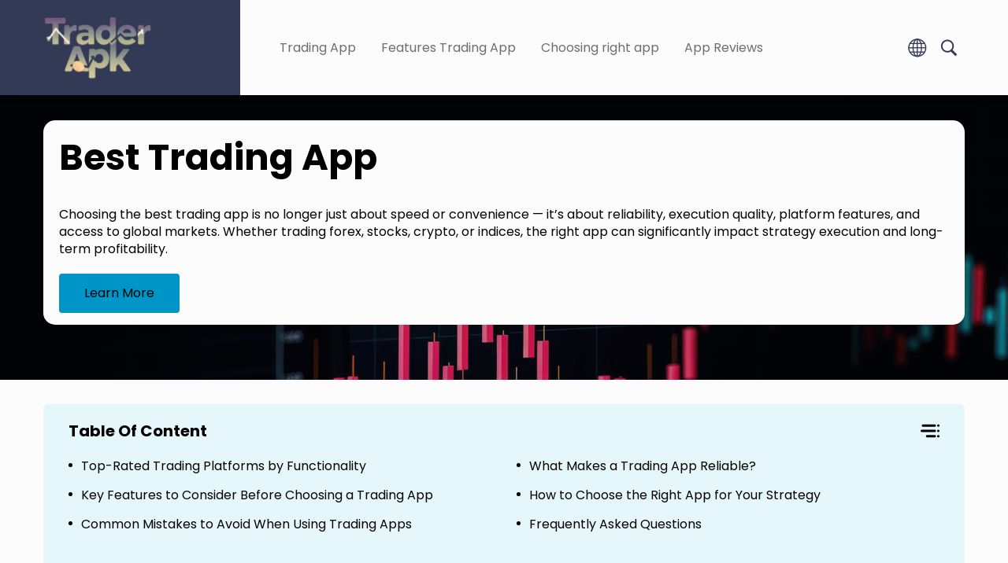

--- FILE ---
content_type: text/html; charset=UTF-8
request_url: https://trader-apk.com/
body_size: 28145
content:
<!DOCTYPE html><html lang="en"><head><meta charset="UTF-8"><meta name="viewport" content="width=device-width, initial-scale=1.0"><link media="all" href="https://trader-apk.com/wp-content/cache/autoptimize/css/autoptimize_183892f61d84ae127b165a66e98dec79.css" rel="stylesheet"><title>Best Trading Apps: Fast Execution &amp; Smart Tools</title><link rel="preconnect" href="https://fonts.googleapis.com"><link rel="preconnect" href="https://fonts.gstatic.com" crossorigin><link href="https://fonts.googleapis.com/css2?family=Poppins:ital,wght@0,300;0,400;0,500;0,700;1,400&display=swap" rel="stylesheet"><style>:root{
            --global-blue: #323a56;
            --global-white: #ffffff;
            --global-link-header: #6d6e73;
            --global-black: #000000;
            --global-body-back: #fcfcfc;
            --global-yellow: #0095c8;
            --global-yellow-hover: #35b2d6;
            --global-toc-back: #e6f7fb;
            --global-list-color: #35b2d6
        }</style><meta name='robots' content='index, follow, max-image-preview:large, max-snippet:-1, max-video-preview:-1' /><meta name="description" content="Explore top trading apps with fast execution, live data, and multi-asset access. Compare platforms for forex, crypto, stocks, and more." /><link rel="canonical" href="https://trader-apk.com/" /><meta property="og:locale" content="en_US" /><meta property="og:type" content="website" /><meta property="og:title" content="Best Trading Apps: Fast Execution &amp; Smart Tools" /><meta property="og:description" content="Explore top trading apps with fast execution, live data, and multi-asset access. Compare platforms for forex, crypto, stocks, and more." /><meta property="og:url" content="https://trader-apk.com/" /><meta property="og:site_name" content="Trading App" /><meta property="article:modified_time" content="2025-10-23T13:28:56+00:00" /><meta property="og:image" content="https://trader-apk.com/wp-content/uploads/2025/03/840@2x-1024x546.webp" /><meta name="twitter:card" content="summary_large_image" /> <script type="application/ld+json" class="yoast-schema-graph">{"@context":"https://schema.org","@graph":[{"@type":"WebPage","@id":"https://trader-apk.com/","url":"https://trader-apk.com/","name":"Best Trading Apps: Fast Execution & Smart Tools","isPartOf":{"@id":"https://trader-apk.com/#website"},"primaryImageOfPage":{"@id":"https://trader-apk.com/#primaryimage"},"image":{"@id":"https://trader-apk.com/#primaryimage"},"thumbnailUrl":"https://trader-apk.com/wp-content/uploads/2025/03/840@2x-1024x546.webp","datePublished":"2025-10-03T09:30:51+00:00","dateModified":"2025-10-23T13:28:56+00:00","description":"Explore top trading apps with fast execution, live data, and multi-asset access. Compare platforms for forex, crypto, stocks, and more.","breadcrumb":{"@id":"https://trader-apk.com/#breadcrumb"},"inLanguage":"en","potentialAction":[{"@type":"ReadAction","target":["https://trader-apk.com/"]}]},{"@type":"ImageObject","inLanguage":"en","@id":"https://trader-apk.com/#primaryimage","url":"https://trader-apk.com/wp-content/uploads/2025/03/840@2x.webp","contentUrl":"https://trader-apk.com/wp-content/uploads/2025/03/840@2x.webp","width":1680,"height":896},{"@type":"BreadcrumbList","@id":"https://trader-apk.com/#breadcrumb","itemListElement":[{"@type":"ListItem","position":1,"name":"Home"}]},{"@type":"WebSite","@id":"https://trader-apk.com/#website","url":"https://trader-apk.com/","name":"Trading App","description":"","potentialAction":[{"@type":"SearchAction","target":{"@type":"EntryPoint","urlTemplate":"https://trader-apk.com/?s={search_term_string}"},"query-input":{"@type":"PropertyValueSpecification","valueRequired":true,"valueName":"search_term_string"}}],"inLanguage":"en"}]}</script> <style id='wp-img-auto-sizes-contain-inline-css' type='text/css'>img:is([sizes=auto i],[sizes^="auto," i]){contain-intrinsic-size:3000px 1500px}
/*# sourceURL=wp-img-auto-sizes-contain-inline-css */</style><style id='wp-emoji-styles-inline-css' type='text/css'>img.wp-smiley, img.emoji {
		display: inline !important;
		border: none !important;
		box-shadow: none !important;
		height: 1em !important;
		width: 1em !important;
		margin: 0 0.07em !important;
		vertical-align: -0.1em !important;
		background: none !important;
		padding: 0 !important;
	}
/*# sourceURL=wp-emoji-styles-inline-css */</style><style id='wp-block-library-inline-css' type='text/css'>:root{--wp-block-synced-color:#7a00df;--wp-block-synced-color--rgb:122,0,223;--wp-bound-block-color:var(--wp-block-synced-color);--wp-editor-canvas-background:#ddd;--wp-admin-theme-color:#007cba;--wp-admin-theme-color--rgb:0,124,186;--wp-admin-theme-color-darker-10:#006ba1;--wp-admin-theme-color-darker-10--rgb:0,107,160.5;--wp-admin-theme-color-darker-20:#005a87;--wp-admin-theme-color-darker-20--rgb:0,90,135;--wp-admin-border-width-focus:2px}@media (min-resolution:192dpi){:root{--wp-admin-border-width-focus:1.5px}}.wp-element-button{cursor:pointer}:root .has-very-light-gray-background-color{background-color:#eee}:root .has-very-dark-gray-background-color{background-color:#313131}:root .has-very-light-gray-color{color:#eee}:root .has-very-dark-gray-color{color:#313131}:root .has-vivid-green-cyan-to-vivid-cyan-blue-gradient-background{background:linear-gradient(135deg,#00d084,#0693e3)}:root .has-purple-crush-gradient-background{background:linear-gradient(135deg,#34e2e4,#4721fb 50%,#ab1dfe)}:root .has-hazy-dawn-gradient-background{background:linear-gradient(135deg,#faaca8,#dad0ec)}:root .has-subdued-olive-gradient-background{background:linear-gradient(135deg,#fafae1,#67a671)}:root .has-atomic-cream-gradient-background{background:linear-gradient(135deg,#fdd79a,#004a59)}:root .has-nightshade-gradient-background{background:linear-gradient(135deg,#330968,#31cdcf)}:root .has-midnight-gradient-background{background:linear-gradient(135deg,#020381,#2874fc)}:root{--wp--preset--font-size--normal:16px;--wp--preset--font-size--huge:42px}.has-regular-font-size{font-size:1em}.has-larger-font-size{font-size:2.625em}.has-normal-font-size{font-size:var(--wp--preset--font-size--normal)}.has-huge-font-size{font-size:var(--wp--preset--font-size--huge)}.has-text-align-center{text-align:center}.has-text-align-left{text-align:left}.has-text-align-right{text-align:right}.has-fit-text{white-space:nowrap!important}#end-resizable-editor-section{display:none}.aligncenter{clear:both}.items-justified-left{justify-content:flex-start}.items-justified-center{justify-content:center}.items-justified-right{justify-content:flex-end}.items-justified-space-between{justify-content:space-between}.screen-reader-text{border:0;clip-path:inset(50%);height:1px;margin:-1px;overflow:hidden;padding:0;position:absolute;width:1px;word-wrap:normal!important}.screen-reader-text:focus{background-color:#ddd;clip-path:none;color:#444;display:block;font-size:1em;height:auto;left:5px;line-height:normal;padding:15px 23px 14px;text-decoration:none;top:5px;width:auto;z-index:100000}html :where(.has-border-color){border-style:solid}html :where([style*=border-top-color]){border-top-style:solid}html :where([style*=border-right-color]){border-right-style:solid}html :where([style*=border-bottom-color]){border-bottom-style:solid}html :where([style*=border-left-color]){border-left-style:solid}html :where([style*=border-width]){border-style:solid}html :where([style*=border-top-width]){border-top-style:solid}html :where([style*=border-right-width]){border-right-style:solid}html :where([style*=border-bottom-width]){border-bottom-style:solid}html :where([style*=border-left-width]){border-left-style:solid}html :where(img[class*=wp-image-]){height:auto;max-width:100%}:where(figure){margin:0 0 1em}html :where(.is-position-sticky){--wp-admin--admin-bar--position-offset:var(--wp-admin--admin-bar--height,0px)}@media screen and (max-width:600px){html :where(.is-position-sticky){--wp-admin--admin-bar--position-offset:0px}}

/*# sourceURL=wp-block-library-inline-css */</style><style id='wp-block-heading-inline-css' type='text/css'>h1:where(.wp-block-heading).has-background,h2:where(.wp-block-heading).has-background,h3:where(.wp-block-heading).has-background,h4:where(.wp-block-heading).has-background,h5:where(.wp-block-heading).has-background,h6:where(.wp-block-heading).has-background{padding:1.25em 2.375em}h1.has-text-align-left[style*=writing-mode]:where([style*=vertical-lr]),h1.has-text-align-right[style*=writing-mode]:where([style*=vertical-rl]),h2.has-text-align-left[style*=writing-mode]:where([style*=vertical-lr]),h2.has-text-align-right[style*=writing-mode]:where([style*=vertical-rl]),h3.has-text-align-left[style*=writing-mode]:where([style*=vertical-lr]),h3.has-text-align-right[style*=writing-mode]:where([style*=vertical-rl]),h4.has-text-align-left[style*=writing-mode]:where([style*=vertical-lr]),h4.has-text-align-right[style*=writing-mode]:where([style*=vertical-rl]),h5.has-text-align-left[style*=writing-mode]:where([style*=vertical-lr]),h5.has-text-align-right[style*=writing-mode]:where([style*=vertical-rl]),h6.has-text-align-left[style*=writing-mode]:where([style*=vertical-lr]),h6.has-text-align-right[style*=writing-mode]:where([style*=vertical-rl]){rotate:180deg}
/*# sourceURL=https://trader-apk.com/wp-includes/blocks/heading/style.min.css */</style><style id='wp-block-image-inline-css' type='text/css'>.wp-block-image>a,.wp-block-image>figure>a{display:inline-block}.wp-block-image img{box-sizing:border-box;height:auto;max-width:100%;vertical-align:bottom}@media not (prefers-reduced-motion){.wp-block-image img.hide{visibility:hidden}.wp-block-image img.show{animation:show-content-image .4s}}.wp-block-image[style*=border-radius] img,.wp-block-image[style*=border-radius]>a{border-radius:inherit}.wp-block-image.has-custom-border img{box-sizing:border-box}.wp-block-image.aligncenter{text-align:center}.wp-block-image.alignfull>a,.wp-block-image.alignwide>a{width:100%}.wp-block-image.alignfull img,.wp-block-image.alignwide img{height:auto;width:100%}.wp-block-image .aligncenter,.wp-block-image .alignleft,.wp-block-image .alignright,.wp-block-image.aligncenter,.wp-block-image.alignleft,.wp-block-image.alignright{display:table}.wp-block-image .aligncenter>figcaption,.wp-block-image .alignleft>figcaption,.wp-block-image .alignright>figcaption,.wp-block-image.aligncenter>figcaption,.wp-block-image.alignleft>figcaption,.wp-block-image.alignright>figcaption{caption-side:bottom;display:table-caption}.wp-block-image .alignleft{float:left;margin:.5em 1em .5em 0}.wp-block-image .alignright{float:right;margin:.5em 0 .5em 1em}.wp-block-image .aligncenter{margin-left:auto;margin-right:auto}.wp-block-image :where(figcaption){margin-bottom:1em;margin-top:.5em}.wp-block-image.is-style-circle-mask img{border-radius:9999px}@supports ((-webkit-mask-image:none) or (mask-image:none)) or (-webkit-mask-image:none){.wp-block-image.is-style-circle-mask img{border-radius:0;-webkit-mask-image:url('data:image/svg+xml;utf8,<svg viewBox="0 0 100 100" xmlns="http://www.w3.org/2000/svg"><circle cx="50" cy="50" r="50"/></svg>');mask-image:url('data:image/svg+xml;utf8,<svg viewBox="0 0 100 100" xmlns="http://www.w3.org/2000/svg"><circle cx="50" cy="50" r="50"/></svg>');mask-mode:alpha;-webkit-mask-position:center;mask-position:center;-webkit-mask-repeat:no-repeat;mask-repeat:no-repeat;-webkit-mask-size:contain;mask-size:contain}}:root :where(.wp-block-image.is-style-rounded img,.wp-block-image .is-style-rounded img){border-radius:9999px}.wp-block-image figure{margin:0}.wp-lightbox-container{display:flex;flex-direction:column;position:relative}.wp-lightbox-container img{cursor:zoom-in}.wp-lightbox-container img:hover+button{opacity:1}.wp-lightbox-container button{align-items:center;backdrop-filter:blur(16px) saturate(180%);background-color:#5a5a5a40;border:none;border-radius:4px;cursor:zoom-in;display:flex;height:20px;justify-content:center;opacity:0;padding:0;position:absolute;right:16px;text-align:center;top:16px;width:20px;z-index:100}@media not (prefers-reduced-motion){.wp-lightbox-container button{transition:opacity .2s ease}}.wp-lightbox-container button:focus-visible{outline:3px auto #5a5a5a40;outline:3px auto -webkit-focus-ring-color;outline-offset:3px}.wp-lightbox-container button:hover{cursor:pointer;opacity:1}.wp-lightbox-container button:focus{opacity:1}.wp-lightbox-container button:focus,.wp-lightbox-container button:hover,.wp-lightbox-container button:not(:hover):not(:active):not(.has-background){background-color:#5a5a5a40;border:none}.wp-lightbox-overlay{box-sizing:border-box;cursor:zoom-out;height:100vh;left:0;overflow:hidden;position:fixed;top:0;visibility:hidden;width:100%;z-index:100000}.wp-lightbox-overlay .close-button{align-items:center;cursor:pointer;display:flex;justify-content:center;min-height:40px;min-width:40px;padding:0;position:absolute;right:calc(env(safe-area-inset-right) + 16px);top:calc(env(safe-area-inset-top) + 16px);z-index:5000000}.wp-lightbox-overlay .close-button:focus,.wp-lightbox-overlay .close-button:hover,.wp-lightbox-overlay .close-button:not(:hover):not(:active):not(.has-background){background:none;border:none}.wp-lightbox-overlay .lightbox-image-container{height:var(--wp--lightbox-container-height);left:50%;overflow:hidden;position:absolute;top:50%;transform:translate(-50%,-50%);transform-origin:top left;width:var(--wp--lightbox-container-width);z-index:9999999999}.wp-lightbox-overlay .wp-block-image{align-items:center;box-sizing:border-box;display:flex;height:100%;justify-content:center;margin:0;position:relative;transform-origin:0 0;width:100%;z-index:3000000}.wp-lightbox-overlay .wp-block-image img{height:var(--wp--lightbox-image-height);min-height:var(--wp--lightbox-image-height);min-width:var(--wp--lightbox-image-width);width:var(--wp--lightbox-image-width)}.wp-lightbox-overlay .wp-block-image figcaption{display:none}.wp-lightbox-overlay button{background:none;border:none}.wp-lightbox-overlay .scrim{background-color:#fff;height:100%;opacity:.9;position:absolute;width:100%;z-index:2000000}.wp-lightbox-overlay.active{visibility:visible}@media not (prefers-reduced-motion){.wp-lightbox-overlay.active{animation:turn-on-visibility .25s both}.wp-lightbox-overlay.active img{animation:turn-on-visibility .35s both}.wp-lightbox-overlay.show-closing-animation:not(.active){animation:turn-off-visibility .35s both}.wp-lightbox-overlay.show-closing-animation:not(.active) img{animation:turn-off-visibility .25s both}.wp-lightbox-overlay.zoom.active{animation:none;opacity:1;visibility:visible}.wp-lightbox-overlay.zoom.active .lightbox-image-container{animation:lightbox-zoom-in .4s}.wp-lightbox-overlay.zoom.active .lightbox-image-container img{animation:none}.wp-lightbox-overlay.zoom.active .scrim{animation:turn-on-visibility .4s forwards}.wp-lightbox-overlay.zoom.show-closing-animation:not(.active){animation:none}.wp-lightbox-overlay.zoom.show-closing-animation:not(.active) .lightbox-image-container{animation:lightbox-zoom-out .4s}.wp-lightbox-overlay.zoom.show-closing-animation:not(.active) .lightbox-image-container img{animation:none}.wp-lightbox-overlay.zoom.show-closing-animation:not(.active) .scrim{animation:turn-off-visibility .4s forwards}}@keyframes show-content-image{0%{visibility:hidden}99%{visibility:hidden}to{visibility:visible}}@keyframes turn-on-visibility{0%{opacity:0}to{opacity:1}}@keyframes turn-off-visibility{0%{opacity:1;visibility:visible}99%{opacity:0;visibility:visible}to{opacity:0;visibility:hidden}}@keyframes lightbox-zoom-in{0%{transform:translate(calc((-100vw + var(--wp--lightbox-scrollbar-width))/2 + var(--wp--lightbox-initial-left-position)),calc(-50vh + var(--wp--lightbox-initial-top-position))) scale(var(--wp--lightbox-scale))}to{transform:translate(-50%,-50%) scale(1)}}@keyframes lightbox-zoom-out{0%{transform:translate(-50%,-50%) scale(1);visibility:visible}99%{visibility:visible}to{transform:translate(calc((-100vw + var(--wp--lightbox-scrollbar-width))/2 + var(--wp--lightbox-initial-left-position)),calc(-50vh + var(--wp--lightbox-initial-top-position))) scale(var(--wp--lightbox-scale));visibility:hidden}}
/*# sourceURL=https://trader-apk.com/wp-includes/blocks/image/style.min.css */</style><style id='wp-block-list-inline-css' type='text/css'>ol,ul{box-sizing:border-box}:root :where(.wp-block-list.has-background){padding:1.25em 2.375em}
/*# sourceURL=https://trader-apk.com/wp-includes/blocks/list/style.min.css */</style><style id='wp-block-columns-inline-css' type='text/css'>.wp-block-columns{box-sizing:border-box;display:flex;flex-wrap:wrap!important}@media (min-width:782px){.wp-block-columns{flex-wrap:nowrap!important}}.wp-block-columns{align-items:normal!important}.wp-block-columns.are-vertically-aligned-top{align-items:flex-start}.wp-block-columns.are-vertically-aligned-center{align-items:center}.wp-block-columns.are-vertically-aligned-bottom{align-items:flex-end}@media (max-width:781px){.wp-block-columns:not(.is-not-stacked-on-mobile)>.wp-block-column{flex-basis:100%!important}}@media (min-width:782px){.wp-block-columns:not(.is-not-stacked-on-mobile)>.wp-block-column{flex-basis:0;flex-grow:1}.wp-block-columns:not(.is-not-stacked-on-mobile)>.wp-block-column[style*=flex-basis]{flex-grow:0}}.wp-block-columns.is-not-stacked-on-mobile{flex-wrap:nowrap!important}.wp-block-columns.is-not-stacked-on-mobile>.wp-block-column{flex-basis:0;flex-grow:1}.wp-block-columns.is-not-stacked-on-mobile>.wp-block-column[style*=flex-basis]{flex-grow:0}:where(.wp-block-columns){margin-bottom:1.75em}:where(.wp-block-columns.has-background){padding:1.25em 2.375em}.wp-block-column{flex-grow:1;min-width:0;overflow-wrap:break-word;word-break:break-word}.wp-block-column.is-vertically-aligned-top{align-self:flex-start}.wp-block-column.is-vertically-aligned-center{align-self:center}.wp-block-column.is-vertically-aligned-bottom{align-self:flex-end}.wp-block-column.is-vertically-aligned-stretch{align-self:stretch}.wp-block-column.is-vertically-aligned-bottom,.wp-block-column.is-vertically-aligned-center,.wp-block-column.is-vertically-aligned-top{width:100%}
/*# sourceURL=https://trader-apk.com/wp-includes/blocks/columns/style.min.css */</style><style id='wp-block-paragraph-inline-css' type='text/css'>.is-small-text{font-size:.875em}.is-regular-text{font-size:1em}.is-large-text{font-size:2.25em}.is-larger-text{font-size:3em}.has-drop-cap:not(:focus):first-letter{float:left;font-size:8.4em;font-style:normal;font-weight:100;line-height:.68;margin:.05em .1em 0 0;text-transform:uppercase}body.rtl .has-drop-cap:not(:focus):first-letter{float:none;margin-left:.1em}p.has-drop-cap.has-background{overflow:hidden}:root :where(p.has-background){padding:1.25em 2.375em}:where(p.has-text-color:not(.has-link-color)) a{color:inherit}p.has-text-align-left[style*="writing-mode:vertical-lr"],p.has-text-align-right[style*="writing-mode:vertical-rl"]{rotate:180deg}
/*# sourceURL=https://trader-apk.com/wp-includes/blocks/paragraph/style.min.css */</style><style id='wp-block-spacer-inline-css' type='text/css'>.wp-block-spacer{clear:both}
/*# sourceURL=https://trader-apk.com/wp-includes/blocks/spacer/style.min.css */</style><style id='wp-block-table-inline-css' type='text/css'>.wp-block-table{overflow-x:auto}.wp-block-table table{border-collapse:collapse;width:100%}.wp-block-table thead{border-bottom:3px solid}.wp-block-table tfoot{border-top:3px solid}.wp-block-table td,.wp-block-table th{border:1px solid;padding:.5em}.wp-block-table .has-fixed-layout{table-layout:fixed;width:100%}.wp-block-table .has-fixed-layout td,.wp-block-table .has-fixed-layout th{word-break:break-word}.wp-block-table.aligncenter,.wp-block-table.alignleft,.wp-block-table.alignright{display:table;width:auto}.wp-block-table.aligncenter td,.wp-block-table.aligncenter th,.wp-block-table.alignleft td,.wp-block-table.alignleft th,.wp-block-table.alignright td,.wp-block-table.alignright th{word-break:break-word}.wp-block-table .has-subtle-light-gray-background-color{background-color:#f3f4f5}.wp-block-table .has-subtle-pale-green-background-color{background-color:#e9fbe5}.wp-block-table .has-subtle-pale-blue-background-color{background-color:#e7f5fe}.wp-block-table .has-subtle-pale-pink-background-color{background-color:#fcf0ef}.wp-block-table.is-style-stripes{background-color:initial;border-collapse:inherit;border-spacing:0}.wp-block-table.is-style-stripes tbody tr:nth-child(odd){background-color:#f0f0f0}.wp-block-table.is-style-stripes.has-subtle-light-gray-background-color tbody tr:nth-child(odd){background-color:#f3f4f5}.wp-block-table.is-style-stripes.has-subtle-pale-green-background-color tbody tr:nth-child(odd){background-color:#e9fbe5}.wp-block-table.is-style-stripes.has-subtle-pale-blue-background-color tbody tr:nth-child(odd){background-color:#e7f5fe}.wp-block-table.is-style-stripes.has-subtle-pale-pink-background-color tbody tr:nth-child(odd){background-color:#fcf0ef}.wp-block-table.is-style-stripes td,.wp-block-table.is-style-stripes th{border-color:#0000}.wp-block-table.is-style-stripes{border-bottom:1px solid #f0f0f0}.wp-block-table .has-border-color td,.wp-block-table .has-border-color th,.wp-block-table .has-border-color tr,.wp-block-table .has-border-color>*{border-color:inherit}.wp-block-table table[style*=border-top-color] tr:first-child,.wp-block-table table[style*=border-top-color] tr:first-child td,.wp-block-table table[style*=border-top-color] tr:first-child th,.wp-block-table table[style*=border-top-color]>*,.wp-block-table table[style*=border-top-color]>* td,.wp-block-table table[style*=border-top-color]>* th{border-top-color:inherit}.wp-block-table table[style*=border-top-color] tr:not(:first-child){border-top-color:initial}.wp-block-table table[style*=border-right-color] td:last-child,.wp-block-table table[style*=border-right-color] th,.wp-block-table table[style*=border-right-color] tr,.wp-block-table table[style*=border-right-color]>*{border-right-color:inherit}.wp-block-table table[style*=border-bottom-color] tr:last-child,.wp-block-table table[style*=border-bottom-color] tr:last-child td,.wp-block-table table[style*=border-bottom-color] tr:last-child th,.wp-block-table table[style*=border-bottom-color]>*,.wp-block-table table[style*=border-bottom-color]>* td,.wp-block-table table[style*=border-bottom-color]>* th{border-bottom-color:inherit}.wp-block-table table[style*=border-bottom-color] tr:not(:last-child){border-bottom-color:initial}.wp-block-table table[style*=border-left-color] td:first-child,.wp-block-table table[style*=border-left-color] th,.wp-block-table table[style*=border-left-color] tr,.wp-block-table table[style*=border-left-color]>*{border-left-color:inherit}.wp-block-table table[style*=border-style] td,.wp-block-table table[style*=border-style] th,.wp-block-table table[style*=border-style] tr,.wp-block-table table[style*=border-style]>*{border-style:inherit}.wp-block-table table[style*=border-width] td,.wp-block-table table[style*=border-width] th,.wp-block-table table[style*=border-width] tr,.wp-block-table table[style*=border-width]>*{border-style:inherit;border-width:inherit}
/*# sourceURL=https://trader-apk.com/wp-includes/blocks/table/style.min.css */</style><style id='global-styles-inline-css' type='text/css'>:root{--wp--preset--aspect-ratio--square: 1;--wp--preset--aspect-ratio--4-3: 4/3;--wp--preset--aspect-ratio--3-4: 3/4;--wp--preset--aspect-ratio--3-2: 3/2;--wp--preset--aspect-ratio--2-3: 2/3;--wp--preset--aspect-ratio--16-9: 16/9;--wp--preset--aspect-ratio--9-16: 9/16;--wp--preset--color--black: #000000;--wp--preset--color--cyan-bluish-gray: #abb8c3;--wp--preset--color--white: #ffffff;--wp--preset--color--pale-pink: #f78da7;--wp--preset--color--vivid-red: #cf2e2e;--wp--preset--color--luminous-vivid-orange: #ff6900;--wp--preset--color--luminous-vivid-amber: #fcb900;--wp--preset--color--light-green-cyan: #7bdcb5;--wp--preset--color--vivid-green-cyan: #00d084;--wp--preset--color--pale-cyan-blue: #8ed1fc;--wp--preset--color--vivid-cyan-blue: #0693e3;--wp--preset--color--vivid-purple: #9b51e0;--wp--preset--gradient--vivid-cyan-blue-to-vivid-purple: linear-gradient(135deg,rgb(6,147,227) 0%,rgb(155,81,224) 100%);--wp--preset--gradient--light-green-cyan-to-vivid-green-cyan: linear-gradient(135deg,rgb(122,220,180) 0%,rgb(0,208,130) 100%);--wp--preset--gradient--luminous-vivid-amber-to-luminous-vivid-orange: linear-gradient(135deg,rgb(252,185,0) 0%,rgb(255,105,0) 100%);--wp--preset--gradient--luminous-vivid-orange-to-vivid-red: linear-gradient(135deg,rgb(255,105,0) 0%,rgb(207,46,46) 100%);--wp--preset--gradient--very-light-gray-to-cyan-bluish-gray: linear-gradient(135deg,rgb(238,238,238) 0%,rgb(169,184,195) 100%);--wp--preset--gradient--cool-to-warm-spectrum: linear-gradient(135deg,rgb(74,234,220) 0%,rgb(151,120,209) 20%,rgb(207,42,186) 40%,rgb(238,44,130) 60%,rgb(251,105,98) 80%,rgb(254,248,76) 100%);--wp--preset--gradient--blush-light-purple: linear-gradient(135deg,rgb(255,206,236) 0%,rgb(152,150,240) 100%);--wp--preset--gradient--blush-bordeaux: linear-gradient(135deg,rgb(254,205,165) 0%,rgb(254,45,45) 50%,rgb(107,0,62) 100%);--wp--preset--gradient--luminous-dusk: linear-gradient(135deg,rgb(255,203,112) 0%,rgb(199,81,192) 50%,rgb(65,88,208) 100%);--wp--preset--gradient--pale-ocean: linear-gradient(135deg,rgb(255,245,203) 0%,rgb(182,227,212) 50%,rgb(51,167,181) 100%);--wp--preset--gradient--electric-grass: linear-gradient(135deg,rgb(202,248,128) 0%,rgb(113,206,126) 100%);--wp--preset--gradient--midnight: linear-gradient(135deg,rgb(2,3,129) 0%,rgb(40,116,252) 100%);--wp--preset--font-size--small: 13px;--wp--preset--font-size--medium: 20px;--wp--preset--font-size--large: 36px;--wp--preset--font-size--x-large: 42px;--wp--preset--spacing--20: 0.44rem;--wp--preset--spacing--30: 0.67rem;--wp--preset--spacing--40: 1rem;--wp--preset--spacing--50: 1.5rem;--wp--preset--spacing--60: 2.25rem;--wp--preset--spacing--70: 3.38rem;--wp--preset--spacing--80: 5.06rem;--wp--preset--shadow--natural: 6px 6px 9px rgba(0, 0, 0, 0.2);--wp--preset--shadow--deep: 12px 12px 50px rgba(0, 0, 0, 0.4);--wp--preset--shadow--sharp: 6px 6px 0px rgba(0, 0, 0, 0.2);--wp--preset--shadow--outlined: 6px 6px 0px -3px rgb(255, 255, 255), 6px 6px rgb(0, 0, 0);--wp--preset--shadow--crisp: 6px 6px 0px rgb(0, 0, 0);}:where(.is-layout-flex){gap: 0.5em;}:where(.is-layout-grid){gap: 0.5em;}body .is-layout-flex{display: flex;}.is-layout-flex{flex-wrap: wrap;align-items: center;}.is-layout-flex > :is(*, div){margin: 0;}body .is-layout-grid{display: grid;}.is-layout-grid > :is(*, div){margin: 0;}:where(.wp-block-columns.is-layout-flex){gap: 2em;}:where(.wp-block-columns.is-layout-grid){gap: 2em;}:where(.wp-block-post-template.is-layout-flex){gap: 1.25em;}:where(.wp-block-post-template.is-layout-grid){gap: 1.25em;}.has-black-color{color: var(--wp--preset--color--black) !important;}.has-cyan-bluish-gray-color{color: var(--wp--preset--color--cyan-bluish-gray) !important;}.has-white-color{color: var(--wp--preset--color--white) !important;}.has-pale-pink-color{color: var(--wp--preset--color--pale-pink) !important;}.has-vivid-red-color{color: var(--wp--preset--color--vivid-red) !important;}.has-luminous-vivid-orange-color{color: var(--wp--preset--color--luminous-vivid-orange) !important;}.has-luminous-vivid-amber-color{color: var(--wp--preset--color--luminous-vivid-amber) !important;}.has-light-green-cyan-color{color: var(--wp--preset--color--light-green-cyan) !important;}.has-vivid-green-cyan-color{color: var(--wp--preset--color--vivid-green-cyan) !important;}.has-pale-cyan-blue-color{color: var(--wp--preset--color--pale-cyan-blue) !important;}.has-vivid-cyan-blue-color{color: var(--wp--preset--color--vivid-cyan-blue) !important;}.has-vivid-purple-color{color: var(--wp--preset--color--vivid-purple) !important;}.has-black-background-color{background-color: var(--wp--preset--color--black) !important;}.has-cyan-bluish-gray-background-color{background-color: var(--wp--preset--color--cyan-bluish-gray) !important;}.has-white-background-color{background-color: var(--wp--preset--color--white) !important;}.has-pale-pink-background-color{background-color: var(--wp--preset--color--pale-pink) !important;}.has-vivid-red-background-color{background-color: var(--wp--preset--color--vivid-red) !important;}.has-luminous-vivid-orange-background-color{background-color: var(--wp--preset--color--luminous-vivid-orange) !important;}.has-luminous-vivid-amber-background-color{background-color: var(--wp--preset--color--luminous-vivid-amber) !important;}.has-light-green-cyan-background-color{background-color: var(--wp--preset--color--light-green-cyan) !important;}.has-vivid-green-cyan-background-color{background-color: var(--wp--preset--color--vivid-green-cyan) !important;}.has-pale-cyan-blue-background-color{background-color: var(--wp--preset--color--pale-cyan-blue) !important;}.has-vivid-cyan-blue-background-color{background-color: var(--wp--preset--color--vivid-cyan-blue) !important;}.has-vivid-purple-background-color{background-color: var(--wp--preset--color--vivid-purple) !important;}.has-black-border-color{border-color: var(--wp--preset--color--black) !important;}.has-cyan-bluish-gray-border-color{border-color: var(--wp--preset--color--cyan-bluish-gray) !important;}.has-white-border-color{border-color: var(--wp--preset--color--white) !important;}.has-pale-pink-border-color{border-color: var(--wp--preset--color--pale-pink) !important;}.has-vivid-red-border-color{border-color: var(--wp--preset--color--vivid-red) !important;}.has-luminous-vivid-orange-border-color{border-color: var(--wp--preset--color--luminous-vivid-orange) !important;}.has-luminous-vivid-amber-border-color{border-color: var(--wp--preset--color--luminous-vivid-amber) !important;}.has-light-green-cyan-border-color{border-color: var(--wp--preset--color--light-green-cyan) !important;}.has-vivid-green-cyan-border-color{border-color: var(--wp--preset--color--vivid-green-cyan) !important;}.has-pale-cyan-blue-border-color{border-color: var(--wp--preset--color--pale-cyan-blue) !important;}.has-vivid-cyan-blue-border-color{border-color: var(--wp--preset--color--vivid-cyan-blue) !important;}.has-vivid-purple-border-color{border-color: var(--wp--preset--color--vivid-purple) !important;}.has-vivid-cyan-blue-to-vivid-purple-gradient-background{background: var(--wp--preset--gradient--vivid-cyan-blue-to-vivid-purple) !important;}.has-light-green-cyan-to-vivid-green-cyan-gradient-background{background: var(--wp--preset--gradient--light-green-cyan-to-vivid-green-cyan) !important;}.has-luminous-vivid-amber-to-luminous-vivid-orange-gradient-background{background: var(--wp--preset--gradient--luminous-vivid-amber-to-luminous-vivid-orange) !important;}.has-luminous-vivid-orange-to-vivid-red-gradient-background{background: var(--wp--preset--gradient--luminous-vivid-orange-to-vivid-red) !important;}.has-very-light-gray-to-cyan-bluish-gray-gradient-background{background: var(--wp--preset--gradient--very-light-gray-to-cyan-bluish-gray) !important;}.has-cool-to-warm-spectrum-gradient-background{background: var(--wp--preset--gradient--cool-to-warm-spectrum) !important;}.has-blush-light-purple-gradient-background{background: var(--wp--preset--gradient--blush-light-purple) !important;}.has-blush-bordeaux-gradient-background{background: var(--wp--preset--gradient--blush-bordeaux) !important;}.has-luminous-dusk-gradient-background{background: var(--wp--preset--gradient--luminous-dusk) !important;}.has-pale-ocean-gradient-background{background: var(--wp--preset--gradient--pale-ocean) !important;}.has-electric-grass-gradient-background{background: var(--wp--preset--gradient--electric-grass) !important;}.has-midnight-gradient-background{background: var(--wp--preset--gradient--midnight) !important;}.has-small-font-size{font-size: var(--wp--preset--font-size--small) !important;}.has-medium-font-size{font-size: var(--wp--preset--font-size--medium) !important;}.has-large-font-size{font-size: var(--wp--preset--font-size--large) !important;}.has-x-large-font-size{font-size: var(--wp--preset--font-size--x-large) !important;}
:where(.wp-block-columns.is-layout-flex){gap: 2em;}:where(.wp-block-columns.is-layout-grid){gap: 2em;}
/*# sourceURL=global-styles-inline-css */</style><style id='core-block-supports-inline-css' type='text/css'>.wp-container-core-columns-is-layout-9d6595d7{flex-wrap:nowrap;}
/*# sourceURL=core-block-supports-inline-css */</style><style id='classic-theme-styles-inline-css' type='text/css'>/*! This file is auto-generated */
.wp-block-button__link{color:#fff;background-color:#32373c;border-radius:9999px;box-shadow:none;text-decoration:none;padding:calc(.667em + 2px) calc(1.333em + 2px);font-size:1.125em}.wp-block-file__button{background:#32373c;color:#fff;text-decoration:none}
/*# sourceURL=/wp-includes/css/classic-themes.min.css */</style><link rel="https://api.w.org/" href="https://trader-apk.com/wp-json/" /><link rel="alternate" title="JSON" type="application/json" href="https://trader-apk.com/wp-json/wp/v2/pages/7014" /><link rel="preconnect" href="https://fonts.googleapis.com"><link rel="preconnect" href="https://fonts.gstatic.com" crossorigin><link href="https://fonts.googleapis.com/css2?family=Poppins:wght@300;700&family=Roboto:ital,wght@0,300;0,400;0,500;0,700;1,400;1,700&display=swap" rel="stylesheet"><link rel="icon" href="https://trader-apk.com/wp-content/uploads/2025/10/cropped-trader-apk-favicon-32x32.webp" sizes="32x32" /><link rel="icon" href="https://trader-apk.com/wp-content/uploads/2025/10/cropped-trader-apk-favicon-192x192.webp" sizes="192x192" /><link rel="apple-touch-icon" href="https://trader-apk.com/wp-content/uploads/2025/10/cropped-trader-apk-favicon-180x180.webp" /><meta name="msapplication-TileImage" content="https://trader-apk.com/wp-content/uploads/2025/10/cropped-trader-apk-favicon-270x270.webp" /><style type="text/css" id="wp-custom-css">.indent {
  padding-left: 10px;
  padding-top: 10px;
  padding-right: 10px;
  padding-bottom: 10px;
}

.indent1 {
  padding-left: 20px;
  padding-top: 20px;
  padding-right: 20px;
  padding-bottom: 20px;
}

.border2 {
border: 2px solid black;
}

.blog--hero {
  min-height: 360px;
  display: flex;
  align-items: center;
  padding: 20px 0;
  background-color: var(--global-black);
  color: var(--global-white);
  margin-bottom: 40px;
}

.single--content-title {
  font-size: 50px;
  color: var(--global-white);
  font-weight: 700;
  margin-bottom: 30px;
  background-color: var(--global-blue);
  padding: 30px;
  text-align: center;
}

.platform-info--image {
  background-color: var(--global-toc-back);
}

.blog-col {
	padding: 10px;
}

.blog-col--image {
  background-color: #f5f8fc;
	margin: 5px;
	border: 20px solid #f5f8fc;
}

.broker--table thead {
  background-color: var(--global-blue);
  color: #ffffff;
}

.platform-card--img-wrap {
  background-color: #f5f8fc;
}

.footer--container--logo {
    display: flex;
    align-items: center;
    justify-content: space-between;
    width: 100%;
		padding-top: 10px;
	  padding-bottom: 20px;
  	background-color: var(--global-blue);
}

.header--logo-footer {
    width: 20%;
}

.header--logo-footer img {
    max-width: 100%;
    height: auto;
	}

.footer--text--desc {
    width: 55%;
    text-align: left;
	  padding: 20px;
	  margin: 30px;
}

.footer--menu--trust {
    width: 25%;
    text-align: right;
}

.footer--menu--trust a {
    color: #ffffff;
    text-decoration: none;
}

.footer--menu--trust a:hover {
    color: var(--global-list-color);
    text-decoration: underline;
}

.menu-item a:hover {
    color: var(--global-list-color);
}

.sub-menu a {
    text-decoration: none;
}

.sub-menu a:hover {
    color: var(--global-list-color);
}

.footer--menu .menu-item  {
    margin-top: 5px; 
    padding-left: 0px;
}</style></head><body class="home wp-singular page-template-default page page-id-7014 wp-theme-theme"><div class="body--inner"><header class="header"><div class="header--top"><div class="container"><div class="header--row"><div class="header--logo"> <a href="https://trader-apk.com"> <img width="138" height="81" src="https://trader-apk.com/wp-content/uploads/2025/10/trader-apk-logo-e1760440858523.webp" class="attachment-full size-full" alt="trader apk logo" decoding="async" /> </a></div><div class="header--menu-wrap"><nav class="header--menu"><ul id="menu-header-menu" class="menu"><li id="menu-item-7087" class="menu-item menu-item-type-custom menu-item-object-custom current-menu-item current_page_item menu-item-home menu-item-7087"><a href="https://trader-apk.com/#rating-table" aria-current="page">Trading App</a></li><li id="menu-item-7089" class="menu-item menu-item-type-custom menu-item-object-custom current-menu-item current_page_item menu-item-home menu-item-7089"><a href="https://trader-apk.com/#features-trading-app" aria-current="page">Features Trading App</a></li><li id="menu-item-7090" class="menu-item menu-item-type-custom menu-item-object-custom current-menu-item current_page_item menu-item-home menu-item-7090"><a href="https://trader-apk.com/#сhoosing-right-app" aria-current="page">Choosing right app</a></li><li id="menu-item-7155" class="menu-item menu-item-type-post_type menu-item-object-page menu-item-7155"><a href="https://trader-apk.com/reviews/">App Reviews</a></li></ul></nav><div class="header--links"></div></div><div class="header--right"><div class="header--langs"><div class="site-header__langs"><div class="site-header__langs__current" role="button"> <svg width="100%" height="100%" viewBox="0 0 26 26" fill="none" xmlns="http://www.w3.org/2000/svg"> <path d="M24.5352 12.7676C24.5352 19.2396 19.2396 24.5352 12.7676 24.5352C6.29551 24.5352 1 19.2396 1 12.7676C1 6.29551 6.29551 1 12.7676 1C19.2396 1 24.5352 6.29551 24.5352 12.7676Z" stroke="#D9D9D9" stroke-width="1.46484" stroke-miterlimit="10"></path> <path d="M18.627 12.7676C18.627 19.2396 16.0036 24.5352 12.7676 24.5352C9.53154 24.5352 6.9082 19.2396 6.9082 12.7676C6.9082 6.29551 9.53154 1 12.7676 1C16.0036 1 18.627 6.29551 18.627 12.7676Z" stroke="#D9D9D9" stroke-width="1.46484" stroke-miterlimit="10"></path> <path d="M12.7676 1V24.5352" stroke="#D9D9D9" stroke-width="1.46484" stroke-miterlimit="10"></path> <path d="M1 12.7676H24.5352" stroke="#D9D9D9" stroke-width="1.46484" stroke-miterlimit="10"></path> <path d="M22.9187 18.627H2.6167" stroke="#D9D9D9" stroke-width="1.46484" stroke-miterlimit="10"></path> <path d="M2.6167 6.85938H22.9187" stroke="#D9D9D9" stroke-width="1.46484" stroke-miterlimit="10"></path> </svg></div><div class="site-header__langs__list"><ul><li class="lang-item lang-item-197 lang-item-en current-lang lang-item-first"><a lang="en" hreflang="en" href="https://trader-apk.com/" aria-current="true"><img src="[data-uri]" alt="" width="16" height="11" style="width: 16px; height: 11px;" /><span style="margin-left:0.3em;">English</span></a></li></ul></div></div></div><div class="header--search-wrap"> <button class="header--search-btn header--search-btn-mobile"> <svg xmlns="http://www.w3.org/2000/svg" x="0px" y="0px" width="100" height="100" viewBox="0 0 50 50"> <path fill="#fff" d="M 21 3 C 11.601563 3 4 10.601563 4 20 C 4 29.398438 11.601563 37 21 37 C 24.355469 37 27.460938 36.015625 30.09375 34.34375 L 42.375 46.625 L 46.625 42.375 L 34.5 30.28125 C 36.679688 27.421875 38 23.878906 38 20 C 38 10.601563 30.398438 3 21 3 Z M 21 7 C 28.199219 7 34 12.800781 34 20 C 34 27.199219 28.199219 33 21 33 C 13.800781 33 8 27.199219 8 20 C 8 12.800781 13.800781 7 21 7 Z"></path> </svg> </button><form role="search" class="search--form" method="get" id="searchform" action="https://trader-apk.com/" ><div class="search--form-row"> <input class="search--form-input" placeholder="Type to search" type="text" value="" name="s" id="s" /> <input class="search--form-submit" type="submit" id="searchsubmit" value="Search" /></div></form></div> <button class="header--menu-btn"><span></span></button></div></div></div></div></header><main class="page--main"><section class="page--hero" style="background-image: url('https://trader-apk.com/wp-content/uploads/2025/01/banner-03.png'); background-color: "><div class="container"><div class="page--hero-row"><div class="page--hero-left"><h1 class="page--hero-title">Best Trading App</h1><div class="page--hero-text"><p><span style="font-weight: 400;">Choosing the best trading app is no longer just about speed or convenience — it’s about reliability, execution quality, platform features, and access to global markets. Whether trading forex, stocks, crypto, or indices, the right app can significantly impact strategy execution and long-term profitability.</span></p></div> <a class="page--hero-link button--yellow" href="https://trader-apk.com/#rating-table" target="_self">Learn More</a></div></div></div></section><section class="page--content"><div class="container"><div class="post-content"><div style="height:31px" aria-hidden="true" class="wp-block-spacer"></div><div class="g-toc-block"><div class="g-toc-block--title" role="button"> Table Of Content</div><ul><li> <a href="#rating-table">Top-Rated Trading Platforms by Functionality</a></li><li> <a href="#what-makes-a-trading-app-reliable">What Makes a Trading App Reliable?</a></li><li> <a href="#features-trading-app">Key Features to Consider Before Choosing a Trading App</a></li><li> <a href="#сhoosing-right-app">How to Choose the Right App for Your Strategy</a></li><li> <a href="#common-mistakes-to-avoid-when-using-trading-apps">Common Mistakes to Avoid When Using Trading Apps</a></li><li> <a href="#frequently-asked-questions">Frequently Asked Questions</a></li></ul></div><div style="height:31px" aria-hidden="true" class="wp-block-spacer"></div><h2 class="wp-block-heading" id="rating-table">Top-Rated Trading Platforms by Functionality</h2><p>Here&#8217;s a look at some of the most trusted trading apps available today. These platforms stand out for their consistent performance, broad market access, and trader-focused design.</p><p>To make it easier to compare them side by side, the table below outlines the most important trading specifications for each platform—commission structure, supported instruments, minimum deposit, leverage, and available platforms.</p><div class="broker--table"><table><thead><tr><th></th><th> Best For</th><th> Commision</th><th> Min Dep</th><th> Leverage</th><th> Platforms</th><th></th></tr></thead><tbody><tr><td><div class="broker--first"> <span style="background-color: "></span> <a href="#"><div class="broker--logo"> <img fetchpriority="high" decoding="async" width="600" height="300" src="https://trader-apk.com/wp-content/uploads/2025/03/Etoro-logo.png" class="attachment-full size-full" alt="Etoro-logo" srcset="https://trader-apk.com/wp-content/uploads/2025/03/Etoro-logo.png 600w, https://trader-apk.com/wp-content/uploads/2025/03/Etoro-logo-300x150.png 300w" sizes="(max-width: 600px) 100vw, 600px" /></div> </a><div class="broker--name"> eToro</div><div class="broker--rating"> <strong>4.6</strong> / 5.0</div></div></td><td> Social &#038; Copy Traders, Beginners</td><td> $0 (spread-based)</td><td> $10</td><td> Up to 1:30</td><td><div class="broker--platform"><div>eToro App</div><div>Web</div><div>iOS</div><div>Android</div></div></td><td><div class="broker--links"> <a href="#" class="broker--visit"> Visit Broker </a> <a href="/reviews/etoro/" class="broker--read-more">Read More</a></div></td></tr><tr><td><div class="broker--first"> <span style="background-color: "></span> <a href="#"><div class="broker--logo"> <img decoding="async" width="512" height="512" src="https://trader-apk.com/wp-content/uploads/2025/10/AvaTradeGO-icon-logo.webp" class="attachment-full size-full" alt="AvaTradeGO logo" srcset="https://trader-apk.com/wp-content/uploads/2025/10/AvaTradeGO-icon-logo.webp 512w, https://trader-apk.com/wp-content/uploads/2025/10/AvaTradeGO-icon-logo-300x300.webp 300w, https://trader-apk.com/wp-content/uploads/2025/10/AvaTradeGO-icon-logo-150x150.webp 150w" sizes="(max-width: 512px) 100vw, 512px" /></div> </a><div class="broker--name"> AvaTradeGO</div><div class="broker--rating"> <strong>4.4</strong> / 5.0</div></div></td><td> Beginners, Technical Analysts</td><td> $0 (via spreads)</td><td> $100</td><td> Up to 1:400</td><td><div class="broker--platform"><div>AvaTradeGO</div><div>MT4</div><div>MT5</div></div></td><td><div class="broker--links"> <a href="#" class="broker--visit"> Visit Broker </a> <a href="/reviews/avatradego/" class="broker--read-more">Read More</a></div></td></tr><tr><td><div class="broker--first"> <span style="background-color: "></span> <a href="#"><div class="broker--logo"> <img decoding="async" width="600" height="300" src="https://trader-apk.com/wp-content/uploads/2025/03/Iqoption-logo.png" class="attachment-full size-full" alt="Iqoption-logo" srcset="https://trader-apk.com/wp-content/uploads/2025/03/Iqoption-logo.png 600w, https://trader-apk.com/wp-content/uploads/2025/03/Iqoption-logo-300x150.png 300w" sizes="(max-width: 600px) 100vw, 600px" /></div> </a><div class="broker--name"> IQ Option</div><div class="broker--rating"> <strong>4.3</strong> / 5.0</div></div></td><td> Options, Short-Term Traders</td><td> Spread-based model</td><td> $10</td><td> Up to 1:500</td><td><div class="broker--platform"><div>IQ Option App</div><div>Web</div></div></td><td><div class="broker--links"> <a href="#" class="broker--visit"> Visit Broker </a> <a href="/reviews/iq-option/" class="broker--read-more">Read More</a></div></td></tr><tr><td><div class="broker--first"> <span style="background-color: "></span> <a href="#"><div class="broker--logo"> <img decoding="async" width="600" height="149" src="https://trader-apk.com/wp-content/uploads/2025/10/plus500-logo.png" class="attachment-full size-full" alt="plus500 logo" srcset="https://trader-apk.com/wp-content/uploads/2025/10/plus500-logo.png 600w, https://trader-apk.com/wp-content/uploads/2025/10/plus500-logo-300x75.png 300w" sizes="(max-width: 600px) 100vw, 600px" /></div> </a><div class="broker--name"> Plus500</div><div class="broker--rating"> <strong>4.3</strong> / 5.0</div></div></td><td> CFD Traders, Experienced Users</td><td> $0 (spread-only)</td><td> $100</td><td> Up to 1:30</td><td><div class="broker--platform"><div>Plus500 App</div><div>Web</div><div>Mobile</div></div></td><td><div class="broker--links"> <a href="#" class="broker--visit"> Visit Broker </a> <a href="/reviews/plus500/" class="broker--read-more">Read More</a></div></td></tr><tr><td><div class="broker--first"> <span style="background-color: "></span> <a href="#"><div class="broker--logo"> <img decoding="async" width="2560" height="977" src="https://trader-apk.com/wp-content/uploads/2025/10/XTB_logo.png" class="attachment-full size-full" alt="XTB" srcset="https://trader-apk.com/wp-content/uploads/2025/10/XTB_logo.png 2560w, https://trader-apk.com/wp-content/uploads/2025/10/XTB_logo-300x114.png 300w, https://trader-apk.com/wp-content/uploads/2025/10/XTB_logo-1024x391.png 1024w, https://trader-apk.com/wp-content/uploads/2025/10/XTB_logo-768x293.png 768w, https://trader-apk.com/wp-content/uploads/2025/10/XTB_logo-1536x586.png 1536w, https://trader-apk.com/wp-content/uploads/2025/10/XTB_logo-2048x782.png 2048w" sizes="(max-width: 2560px) 100vw, 2560px" /></div> </a><div class="broker--name"> XTB</div><div class="broker--rating"> <strong>4.5</strong> / 5.0</div></div></td><td> Professionals, Scalpers</td><td> $0 (spread-only)</td><td> $50</td><td> Up to 1:500</td><td><div class="broker--platform"><div>xStation 5</div><div>Web</div><div>Mobile</div></div></td><td><div class="broker--links"> <a href="#" class="broker--visit"> Visit Broker </a> <a href="/reviews/xtb/" class="broker--read-more">Read More</a></div></td></tr><tr><td><div class="broker--first"> <span style="background-color: "></span> <a href="#"><div class="broker--logo"> <img decoding="async" width="600" height="300" src="https://trader-apk.com/wp-content/uploads/2025/03/Roboforex-logo.png" class="attachment-full size-full" alt="Roboforex-logo" srcset="https://trader-apk.com/wp-content/uploads/2025/03/Roboforex-logo.png 600w, https://trader-apk.com/wp-content/uploads/2025/03/Roboforex-logo-300x150.png 300w" sizes="(max-width: 600px) 100vw, 600px" /></div> </a><div class="broker--name"> RoboForex</div><div class="broker--rating"> <strong>4.4</strong> / 5.0</div></div></td><td> Multi-Asset Traders, CopyFX Users</td><td> From $0 (depends on account)</td><td> $10</td><td> Up to 1:2000</td><td><div class="broker--platform"><div>R MobileTrader</div><div>MT4</div><div>MT5</div></div></td><td><div class="broker--links"> <a href="#" class="broker--visit"> Visit Broker </a> <a href="/reviews/roboforex/" class="broker--read-more">Read More</a></div></td></tr><tr><td><div class="broker--first"> <span style="background-color: "></span> <a href="#"><div class="broker--logo"> <img decoding="async" width="600" height="300" src="https://trader-apk.com/wp-content/uploads/2025/03/Pepperstone-logo.png" class="attachment-full size-full" alt="Pepperstone-logo" srcset="https://trader-apk.com/wp-content/uploads/2025/03/Pepperstone-logo.png 600w, https://trader-apk.com/wp-content/uploads/2025/03/Pepperstone-logo-300x150.png 300w" sizes="(max-width: 600px) 100vw, 600px" /></div> </a><div class="broker--name"> Pepperstone</div><div class="broker--rating"> <strong>4.7</strong> / 5.0</div></div></td><td> Scalpers, Algo Traders, Professionals</td><td> Raw spreads + $3.50 per lot</td><td> $200</td><td> Up to 1:500</td><td><div class="broker--platform"><div>cTrader</div><div>MT4</div><div>MT5</div><div>Mobile</div></div></td><td><div class="broker--links"> <a href="#" class="broker--visit"> Visit Broker </a> <a href="/reviews/pepperstone/" class="broker--read-more">Read More</a></div></td></tr><tr><td><div class="broker--first"> <span style="background-color: "></span> <a href="#"><div class="broker--logo"> <img decoding="async" width="360" height="134" src="https://trader-apk.com/wp-content/uploads/2025/10/ib-logo-stacked-Interactive-Brokers.webp" class="attachment-full size-full" alt="Interactive Brokers" srcset="https://trader-apk.com/wp-content/uploads/2025/10/ib-logo-stacked-Interactive-Brokers.webp 360w, https://trader-apk.com/wp-content/uploads/2025/10/ib-logo-stacked-Interactive-Brokers-300x112.webp 300w" sizes="(max-width: 360px) 100vw, 360px" /></div> </a><div class="broker--name"> Interactive Brokers</div><div class="broker--rating"> <strong>4.8</strong> / 5.0</div></div></td><td> Professionals, Institutional Investors</td><td> Tiered ($0–$0.005/share)</td><td> $0</td><td> Up to 1:50</td><td><div class="broker--platform"><div>IBKR Mobile</div><div>Web Trader</div><div>Desktop</div></div></td><td><div class="broker--links"> <a href="#" class="broker--visit"> Visit Broker </a> <a href="/reviews/interactive-brokers/" class="broker--read-more">Read More</a></div></td></tr><tr><td><div class="broker--first"> <span style="background-color: "></span> <a href="#"><div class="broker--logo"> <img decoding="async" width="600" height="300" src="https://trader-apk.com/wp-content/uploads/2025/03/fbs-logo-green.png" class="attachment-full size-full" alt="fbs-logo" srcset="https://trader-apk.com/wp-content/uploads/2025/03/fbs-logo-green.png 600w, https://trader-apk.com/wp-content/uploads/2025/03/fbs-logo-green-300x150.png 300w" sizes="(max-width: 600px) 100vw, 600px" /></div> </a><div class="broker--name"> FBS Trader</div><div class="broker--rating"> <strong>4.2</strong> / 5.0</div></div></td><td> Beginners, Small Accounts</td><td> $0–$2 per lot</td><td> $1</td><td> Up to 1:3000</td><td><div class="broker--platform"><div>FBS Trader App</div><div>MT4</div><div>MT5</div></div></td><td><div class="broker--links"> <a href="#" class="broker--visit"> Visit Broker </a> <a href="/reviews/fbs/" class="broker--read-more">Read More</a></div></td></tr><tr><td><div class="broker--first"> <span style="background-color: "></span> <a href="#"><div class="broker--logo"> <img decoding="async" width="400" height="300" src="https://trader-apk.com/wp-content/uploads/2025/10/Olymp-Trade-logo.webp" class="attachment-full size-full" alt="Olymp Trade logo" srcset="https://trader-apk.com/wp-content/uploads/2025/10/Olymp-Trade-logo.webp 400w, https://trader-apk.com/wp-content/uploads/2025/10/Olymp-Trade-logo-300x225.webp 300w" sizes="(max-width: 400px) 100vw, 400px" /></div> </a><div class="broker--name"> Olymp Trade</div><div class="broker--rating"> <strong>4.2</strong> / 5.0</div></div></td><td> Short-Term &#038; Fixed-Time Traders</td><td> No commission (fixed spreads)</td><td> $10</td><td> Up to 1:400</td><td><div class="broker--platform"><div>Olymp Trade App</div><div>Web</div></div></td><td><div class="broker--links"> <a href="#" class="broker--visit"> Visit Broker </a> <a href="/reviews/olymp-trade/" class="broker--read-more">Read More</a></div></td></tr><tr><td><div class="broker--first"> <span style="background-color: "></span> <a href="#"><div class="broker--logo"> <img decoding="async" width="600" height="101" src="https://trader-apk.com/wp-content/uploads/2025/10/deriv-logo.png" class="attachment-full size-full" alt="Deriv" srcset="https://trader-apk.com/wp-content/uploads/2025/10/deriv-logo.png 600w, https://trader-apk.com/wp-content/uploads/2025/10/deriv-logo-300x51.png 300w" sizes="(max-width: 600px) 100vw, 600px" /></div> </a><div class="broker--name"> Deriv</div><div class="broker--rating"> <strong>4.3</strong> / 5.0</div></div></td><td> CFD &#038; Synthetic Index Traders</td><td> $0 (spread-based)</td><td> $5</td><td> Up to 1:1000</td><td><div class="broker--platform"><div>DTrader</div><div>DMT5</div><div>Deriv GO</div><div>DBot</div></div></td><td><div class="broker--links"> <a href="#" class="broker--visit"> Visit Broker </a> <a href="/reviews/deriv/" class="broker--read-more">Read More</a></div></td></tr><tr><td><div class="broker--first"> <span style="background-color: "></span> <a href="#"><div class="broker--logo"> <img decoding="async" width="300" height="300" src="https://trader-apk.com/wp-content/uploads/2025/10/pocket-option-broker.webp" class="attachment-full size-full" alt="Pocket Option" srcset="https://trader-apk.com/wp-content/uploads/2025/10/pocket-option-broker.webp 300w, https://trader-apk.com/wp-content/uploads/2025/10/pocket-option-broker-150x150.webp 150w" sizes="(max-width: 300px) 100vw, 300px" /></div> </a><div class="broker--name"> Pocket Option</div><div class="broker--rating"> <strong>4.1</strong> / 5.0</div></div></td><td> Digital Options &#038; Crypto Traders</td><td> $0 (spread included)</td><td> $5–$10</td><td> Up to 1:100</td><td><div class="broker--platform"><div>Pocket Option App</div><div>Web</div></div></td><td><div class="broker--links"> <a href="#" class="broker--visit"> Visit Broker </a> <a href="/reviews/pocket-option/" class="broker--read-more">Read More</a></div></td></tr></tbody></table></div><h3 class="wp-block-heading">eToro</h3><div class="platform-card"><div class="platform-card--left"><div class="platform-card--img-wrap"><div class="platform-card--img"> <img fetchpriority="high" decoding="async" width="600" height="300" src="https://trader-apk.com/wp-content/uploads/2025/03/Etoro-logo.png" class="attachment-full size-full" alt="Etoro-logo" srcset="https://trader-apk.com/wp-content/uploads/2025/03/Etoro-logo.png 600w, https://trader-apk.com/wp-content/uploads/2025/03/Etoro-logo-300x150.png 300w" sizes="(max-width: 600px) 100vw, 600px" /></div></div> <a class="platform-card--link button--yellow" href="#" target="_self">Join eToro</a></div><div class="platform-card--right"><h4 class="platform-card--title">eToro</h4><div class="platform-card--rating-row"><div class="platform-card--rating"> <span style="width: 92%;"></span></div></div><div class="platform-card--description"><p><span style="font-weight: 400;">eToro remains one of the most widely recognized trading platforms worldwide. Its mobile application stands out for its intuitive interface and innovative CopyTrading feature, which allows users to replicate the strategies of experienced traders in real time.</span></p></div></div></div><div class="wp-block-columns is-layout-flex wp-container-core-columns-is-layout-9d6595d7 wp-block-columns-is-layout-flex"><div class="wp-block-column is-layout-flow wp-block-column-is-layout-flow"><p><strong>Key Highlights:</strong></p><ul class="wp-block-list"><li>Access to stocks, cryptocurrencies, ETFs, and CFDs.</li><li>Integrated social trading feed for market discussions.</li><li>Competitive spreads and transparent commission structure.</li><li>Real-time analytics and sentiment indicators.</li></ul></div><div class="wp-block-column is-layout-flow wp-block-column-is-layout-flow"><p><strong>Pros:</strong></p><ul class="wp-block-list"><li>Excellent user interface for beginners and professionals.</li><li>Wide market coverage.</li><li>Fast execution speed on both Wi-Fi and mobile data.</li></ul></div><div class="wp-block-column is-layout-flow wp-block-column-is-layout-flow"><p><strong>Cons:</strong></p><ul class="wp-block-list"><li>Some instruments have overnight fees.</li><li>Cryptocurrency transfers may require identity verification.</li></ul></div></div><p><strong>eToro Mobile App Overview</strong></p><figure class="wp-block-table"><table class="has-fixed-layout"><tbody><tr><td><strong>Feature</strong></td><td><strong>Details</strong></td></tr><tr><td>Markets Available</td><td>Forex, Stocks, Crypto, ETFs, Indices</td></tr><tr><td>Minimum Deposit</td><td>$10</td></tr><tr><td>Regulation</td><td>FCA, CySEC, ASIC</td></tr><tr><td>Notable Function</td><td>CopyTrading system</td></tr><tr><td>Mobile Platform Availability</td><td>iOS, Android</td></tr></tbody></table></figure><h3 class="wp-block-heading">AvaTradeGO</h3><div class="platform-card"><div class="platform-card--left"><div class="platform-card--img-wrap"><div class="platform-card--img"> <img decoding="async" width="512" height="512" src="https://trader-apk.com/wp-content/uploads/2025/10/AvaTradeGO-icon-logo.webp" class="attachment-full size-full" alt="AvaTradeGO logo" srcset="https://trader-apk.com/wp-content/uploads/2025/10/AvaTradeGO-icon-logo.webp 512w, https://trader-apk.com/wp-content/uploads/2025/10/AvaTradeGO-icon-logo-300x300.webp 300w, https://trader-apk.com/wp-content/uploads/2025/10/AvaTradeGO-icon-logo-150x150.webp 150w" sizes="(max-width: 512px) 100vw, 512px" /></div></div> <a class="platform-card--link button--yellow" href="#" target="_self">Join AvaTradeGO</a></div><div class="platform-card--right"><h4 class="platform-card--title">AvaTradeGO</h4><div class="platform-card--rating-row"><div class="platform-card--rating"> <span style="width: 88%;"></span></div></div><div class="platform-card--description"><p><span style="font-weight: 400;">AvaTradeGO provides a refined mobile experience with powerful analytical tools integrated into an elegant interface. The app includes risk management controls and integrates smoothly with MetaTrader accounts, making it suitable for both casual traders and technical analysts.</span></p></div></div></div><div class="wp-block-columns is-layout-flex wp-container-core-columns-is-layout-9d6595d7 wp-block-columns-is-layout-flex"><div class="wp-block-column is-layout-flow wp-block-column-is-layout-flow"><p><strong>Key Highlights:</strong></p><ul class="wp-block-list"><li>AvaProtect™ tool for reducing potential loss exposure.</li><li>Market Trends feature with live data and sentiment scores.</li><li>Supports automated strategies and mobile notifications.</li></ul></div><div class="wp-block-column is-layout-flow wp-block-column-is-layout-flow"><p><strong>Pros:</strong></p><ul class="wp-block-list"><li>Fast account synchronization across platforms.</li><li>Educational resources integrated into the app.</li><li>Detailed performance insights.</li></ul></div><div class="wp-block-column is-layout-flow wp-block-column-is-layout-flow"><p><strong>Cons:</strong></p><ul class="wp-block-list"><li>Limited customization in chart layouts.</li><li>Certain features unavailable in some regions.</li></ul></div></div><p><strong>AvaTradeGO Summary</strong></p><figure class="wp-block-table"><table class="has-fixed-layout"><tbody><tr><td><strong>Feature</strong></td><td><strong>Specification</strong></td></tr><tr><td>Main Instruments</td><td>Forex, Commodities, Indices, Cryptocurrencies</td></tr><tr><td>Risk Management Tool</td><td>AvaProtect™</td></tr><tr><td>Execution Type</td><td>Market/Instant</td></tr><tr><td>Minimum Deposit</td><td>$100</td></tr><tr><td>Mobile Platforms</td><td>iOS, Android</td></tr></tbody></table></figure><h3 class="wp-block-heading">IQ Option</h3><div class="platform-card"><div class="platform-card--left"><div class="platform-card--img-wrap"><div class="platform-card--img"> <img decoding="async" width="600" height="300" src="https://trader-apk.com/wp-content/uploads/2025/03/Iqoption-logo.png" class="attachment-full size-full" alt="Iqoption-logo" srcset="https://trader-apk.com/wp-content/uploads/2025/03/Iqoption-logo.png 600w, https://trader-apk.com/wp-content/uploads/2025/03/Iqoption-logo-300x150.png 300w" sizes="(max-width: 600px) 100vw, 600px" /></div></div> <a class="platform-card--link button--yellow" href="#" target="_self">Join IQ Option</a></div><div class="platform-card--right"><h4 class="platform-card--title">IQ Option</h4><div class="platform-card--rating-row"><div class="platform-card--rating"> <span style="width: 86%;"></span></div></div><div class="platform-card--description"><p><span style="font-weight: 400;">IQ Option remains popular among short-term and options traders. It is particularly valued for its demo account and smooth interface that helps users understand market mechanics without risking real funds.</span></p></div></div></div><div class="wp-block-columns is-layout-flex wp-container-core-columns-is-layout-9d6595d7 wp-block-columns-is-layout-flex"><div class="wp-block-column is-layout-flow wp-block-column-is-layout-flow"><p><strong>Key Highlights:</strong></p><ul class="wp-block-list"><li>Interactive charting tools and multi-asset accessibility.</li><li>Practice account with $10,000 virtual balance.</li><li>Flexible trade sizes starting from $1.</li></ul></div><div class="wp-block-column is-layout-flow wp-block-column-is-layout-flow"><p><strong>Pros:</strong></p><ul class="wp-block-list"><li>Excellent for learning price action strategies.</li><li>Quick access to various instruments from a single dashboard.</li><li>Fast customer feedback through integrated chat.</li></ul></div><div class="wp-block-column is-layout-flow wp-block-column-is-layout-flow"><p><strong>Cons:</strong></p><ul class="wp-block-list"><li>Some markets have limited trading hours.</li><li>Withdrawals can take longer depending on the payment method.</li></ul></div></div><p><strong>List: Notable Tools in IQ Option App</strong></p><ul class="wp-block-list"><li>Multi-window charting</li><li>Technical indicators (MACD, RSI, Bollinger Bands)</li><li>Historical price data access</li><li>Economic calendar integration</li></ul><h3 class="wp-block-heading">Plus500</h3><div class="platform-card"><div class="platform-card--left"><div class="platform-card--img-wrap"><div class="platform-card--img"> <img decoding="async" width="600" height="149" src="https://trader-apk.com/wp-content/uploads/2025/10/plus500-logo.png" class="attachment-full size-full" alt="plus500 logo" srcset="https://trader-apk.com/wp-content/uploads/2025/10/plus500-logo.png 600w, https://trader-apk.com/wp-content/uploads/2025/10/plus500-logo-300x75.png 300w" sizes="(max-width: 600px) 100vw, 600px" /></div></div> <a class="platform-card--link button--yellow" href="#" target="_self">Join Plus500</a></div><div class="platform-card--right"><h4 class="platform-card--title">Plus500</h4><div class="platform-card--rating-row"><div class="platform-card--rating"> <span style="width: 86%;"></span></div></div><div class="platform-card--description"><p><span style="font-weight: 400;">Plus500’s mobile application delivers a professional-grade trading experience with an emphasis on precision and stability. It’s known for its CFD offerings and clear presentation of margin requirements.</span></p></div></div></div><div class="wp-block-columns is-layout-flex wp-container-core-columns-is-layout-9d6595d7 wp-block-columns-is-layout-flex"><div class="wp-block-column is-layout-flow wp-block-column-is-layout-flow"><p><strong>Key Highlights:</strong></p><ul class="wp-block-list"><li>More than 2,800 CFDs available across markets.</li><li>Real-time risk management and margin control.</li><li>Advanced chart analysis with over 100 indicators.</li><li>Push alerts for price levels and volatility updates.</li></ul></div><div class="wp-block-column is-layout-flow wp-block-column-is-layout-flow"><p><strong>Pros:</strong></p><ul class="wp-block-list"><li>Regulated in multiple jurisdictions.</li><li>Commission-free trading with built-in spreads.</li><li>Smooth and intuitive layout.</li></ul></div><div class="wp-block-column is-layout-flow wp-block-column-is-layout-flow"><p><strong>Cons:</strong></p><ul class="wp-block-list"><li>No social trading functions.</li><li>No integration with MetaTrader platforms.</li></ul></div></div><p><strong>Plus500 Mobile Features</strong></p><figure class="wp-block-table"><table class="has-fixed-layout"><tbody><tr><td><strong>Category</strong></td><td><strong>Information</strong></td></tr><tr><td>Markets Covered</td><td>Forex, Commodities, Stocks, Indices, ETFs</td></tr><tr><td>Minimum Deposit</td><td>$100</td></tr><tr><td>Regulation</td><td>FCA, CySEC, ASIC, FMA</td></tr><tr><td>Leverage Range</td><td>Up to 1:30</td></tr><tr><td>Chart Tools</td><td>100+ Indicators</td></tr></tbody></table></figure><h3 class="wp-block-heading">XTB</h3><div class="platform-card"><div class="platform-card--left"><div class="platform-card--img-wrap"><div class="platform-card--img"> <img decoding="async" width="2560" height="977" src="https://trader-apk.com/wp-content/uploads/2025/10/XTB_logo.png" class="attachment-full size-full" alt="XTB" srcset="https://trader-apk.com/wp-content/uploads/2025/10/XTB_logo.png 2560w, https://trader-apk.com/wp-content/uploads/2025/10/XTB_logo-300x114.png 300w, https://trader-apk.com/wp-content/uploads/2025/10/XTB_logo-1024x391.png 1024w, https://trader-apk.com/wp-content/uploads/2025/10/XTB_logo-768x293.png 768w, https://trader-apk.com/wp-content/uploads/2025/10/XTB_logo-1536x586.png 1536w, https://trader-apk.com/wp-content/uploads/2025/10/XTB_logo-2048x782.png 2048w" sizes="(max-width: 2560px) 100vw, 2560px" /></div></div> <a class="platform-card--link button--yellow" href="#" target="_self">Join XTB</a></div><div class="platform-card--right"><h4 class="platform-card--title">XTB</h4><div class="platform-card--rating-row"><div class="platform-card--rating"> <span style="width: 90%;"></span></div></div><div class="platform-card--description"><p><span style="font-weight: 400;">XTB’s xStation app has become one of the most advanced trading solutions available for mobile users. It delivers lightning-fast execution and integrates deeply with economic data streams.</span></p></div></div></div><div class="wp-block-columns is-layout-flex wp-container-core-columns-is-layout-9d6595d7 wp-block-columns-is-layout-flex"><div class="wp-block-column is-layout-flow wp-block-column-is-layout-flow"><p><strong>Key Highlights:</strong></p><ul class="wp-block-list"><li>xStation 5 platform known for real-time execution and deep analytics.</li><li>Built-in newsfeed and economic calendar.</li><li>Price alerts and performance analytics in one dashboard.</li><li>Negative balance protection by default.</li></ul></div><div class="wp-block-column is-layout-flow wp-block-column-is-layout-flow"><p><strong>Pros:</strong></p><ul class="wp-block-list"><li>Regulated by top-tier authorities.</li><li>Easy-to-use yet powerful analytics interface.</li><li>Transparent pricing structure.</li></ul></div><div class="wp-block-column is-layout-flow wp-block-column-is-layout-flow"><p><strong>Cons:</strong></p><ul class="wp-block-list"><li>Limited access to exotic instruments.</li><li>Slightly higher spreads on minor currency pairs.</li></ul></div></div><p><strong>Quick Comparison List: Why Traders Prefer XTB</strong></p><ol class="wp-block-list"><li>Fast execution speed suitable for scalping.</li><li>Strong regulatory background (FCA, KNF, CySEC).</li><li>Advanced risk management tools.</li><li>Detailed market statistics accessible in real time.</li></ol><h3 class="wp-block-heading">RoboForex</h3><div class="platform-card"><div class="platform-card--left"><div class="platform-card--img-wrap"><div class="platform-card--img"> <img decoding="async" width="600" height="300" src="https://trader-apk.com/wp-content/uploads/2025/03/Roboforex-logo.png" class="attachment-full size-full" alt="Roboforex-logo" srcset="https://trader-apk.com/wp-content/uploads/2025/03/Roboforex-logo.png 600w, https://trader-apk.com/wp-content/uploads/2025/03/Roboforex-logo-300x150.png 300w" sizes="(max-width: 600px) 100vw, 600px" /></div></div> <a class="platform-card--link button--yellow" href="#" target="_self">Join RoboForex</a></div><div class="platform-card--right"><h4 class="platform-card--title">RoboForex</h4><div class="platform-card--rating-row"><div class="platform-card--rating"> <span style="width: 88%;"></span></div></div><div class="platform-card--description"><p><span style="font-weight: 400;">RoboForex offers one of the most versatile trading ecosystems on the market. Its mobile platform, R MobileTrader, combines advanced order management with a clean interface that simplifies navigation across more than 12,000 instruments. The app is suitable for traders who value flexibility and execution speed without sacrificing analytics.</span></p></div></div></div><div class="wp-block-columns is-layout-flex wp-container-core-columns-is-layout-9d6595d7 wp-block-columns-is-layout-flex"><div class="wp-block-column is-layout-flow wp-block-column-is-layout-flow"><p><strong>Key Highlights:</strong></p><ul class="wp-block-list"><li>Wide range of assets, including Forex pairs, CFDs, and global stocks.</li><li>Instant order placement and integrated price alerts.</li><li>Analytical widgets with real-time updates.</li></ul></div><div class="wp-block-column is-layout-flow wp-block-column-is-layout-flow"><p><strong>Pros:</strong></p><ul class="wp-block-list"><li>Access to multiple account types with adjustable leverage.</li><li>Stable app performance even with high market volatility.</li><li>Built-in option to copy trades from top performers.</li></ul></div><div class="wp-block-column is-layout-flow wp-block-column-is-layout-flow"><p><strong>Cons:</strong></p><ul class="wp-block-list"><li>Some regional restrictions limit access to specific tools.</li><li>Interface customization is limited compared to MetaTrader.</li></ul></div></div><p><strong>RoboForex App Snapshot</strong></p><figure class="wp-block-table"><table class="has-fixed-layout"><tbody><tr><td><strong>Parameter</strong></td><td><strong>Description</strong></td></tr><tr><td>Tradable Instruments</td><td>12,000+ assets across markets</td></tr><tr><td>App Name</td><td>R MobileTrader</td></tr><tr><td>Account Options</td><td>Pro, ECN, Prime, CopyFX</td></tr><tr><td>Regulation</td><td>IFSC Belize</td></tr><tr><td>Minimum Deposit</td><td>$10</td></tr></tbody></table></figure><h3 class="wp-block-heading">Pepperstone</h3><div class="platform-card"><div class="platform-card--left"><div class="platform-card--img-wrap"><div class="platform-card--img"> <img decoding="async" width="600" height="300" src="https://trader-apk.com/wp-content/uploads/2025/03/Pepperstone-logo.png" class="attachment-full size-full" alt="Pepperstone-logo" srcset="https://trader-apk.com/wp-content/uploads/2025/03/Pepperstone-logo.png 600w, https://trader-apk.com/wp-content/uploads/2025/03/Pepperstone-logo-300x150.png 300w" sizes="(max-width: 600px) 100vw, 600px" /></div></div> <a class="platform-card--link button--yellow" href="#" target="_self">Join Pepperstone</a></div><div class="platform-card--right"><h4 class="platform-card--title">Pepperstone</h4><div class="platform-card--rating-row"><div class="platform-card--rating"> <span style="width: 94%;"></span></div></div><div class="platform-card--description"><p><span style="font-weight: 400;">Pepperstone’s proprietary mobile application provides access to global markets through an elegant and high-speed interface. Designed for serious traders, it balances simplicity with professional-grade analytics, ensuring that essential data is always available in real time.</span></p></div></div></div><div class="wp-block-columns is-layout-flex wp-container-core-columns-is-layout-9d6595d7 wp-block-columns-is-layout-flex"><div class="wp-block-column is-layout-flow wp-block-column-is-layout-flow"><p><strong>Key Highlights:</strong></p><ul class="wp-block-list"><li>Supports more than 1,200 instruments, including Forex, indices, and commodities.</li><li>“Quick Switch View” mode for simultaneous chart monitoring.</li><li>Fast execution speeds with minimal slippage.</li></ul></div><div class="wp-block-column is-layout-flow wp-block-column-is-layout-flow"><p><strong>Pros:</strong></p><ul class="wp-block-list"><li>Transparent pricing and competitive spreads.</li><li>Regulated by multiple financial authorities.</li><li>Efficient mobile order management.</li></ul></div><div class="wp-block-column is-layout-flow wp-block-column-is-layout-flow"><p><strong>Cons:</strong></p><ul class="wp-block-list"><li>Fewer integrated tutorials than beginner-oriented apps.</li><li>Some advanced order types available only on desktop platforms.</li></ul></div></div><p><strong>Pepperstone Mobile Overview</strong></p><figure class="wp-block-table"><table class="has-fixed-layout"><tbody><tr><td><strong>Specification</strong></td><td><strong>Details</strong></td></tr><tr><td>Instruments Offered</td><td>Forex, Commodities, Indices, Shares CFDs</td></tr><tr><td>Execution Model</td><td>STP / ECN</td></tr><tr><td>Regulation</td><td>ASIC, FCA, DFSA</td></tr><tr><td>Platform Availability</td><td>iOS, Android</td></tr><tr><td>Best For</td><td>Active traders and scalpers</td></tr></tbody></table></figure><h3 class="wp-block-heading">Interactive Brokers</h3><div class="platform-card"><div class="platform-card--left"><div class="platform-card--img-wrap"><div class="platform-card--img"> <img decoding="async" width="360" height="134" src="https://trader-apk.com/wp-content/uploads/2025/10/ib-logo-stacked-Interactive-Brokers.webp" class="attachment-full size-full" alt="Interactive Brokers" srcset="https://trader-apk.com/wp-content/uploads/2025/10/ib-logo-stacked-Interactive-Brokers.webp 360w, https://trader-apk.com/wp-content/uploads/2025/10/ib-logo-stacked-Interactive-Brokers-300x112.webp 300w" sizes="(max-width: 360px) 100vw, 360px" /></div></div> <a class="platform-card--link button--yellow" href="#" target="_self">Join Interactive Brokers</a></div><div class="platform-card--right"><h4 class="platform-card--title">Interactive Brokers</h4><div class="platform-card--rating-row"><div class="platform-card--rating"> <span style="width: 96%;"></span></div></div><div class="platform-card--description"><p><span style="font-weight: 400;">Interactive Brokers’ mobile app delivers professional-grade access to global exchanges. It is designed for investors who require deep market data, complex order types, and exposure to multiple asset classes in one place.</span></p></div></div></div><div class="wp-block-columns is-layout-flex wp-container-core-columns-is-layout-9d6595d7 wp-block-columns-is-layout-flex"><div class="wp-block-column is-layout-flow wp-block-column-is-layout-flow"><p><strong>Key Highlights:</strong></p><ul class="wp-block-list"><li>Global connectivity with real-time access to 135+ markets.</li><li>Detailed order control, margin tracking, and smart routing.</li><li>Comprehensive reporting and portfolio analysis tools.</li></ul></div><div class="wp-block-column is-layout-flow wp-block-column-is-layout-flow"><p><strong>Pros:</strong></p><ul class="wp-block-list"><li>Suitable for managing large portfolios or institutional strategies.</li><li>Outstanding stability and execution quality.</li><li>Extensive customization of interface and alerts.</li></ul></div><div class="wp-block-column is-layout-flow wp-block-column-is-layout-flow"><p><strong>Cons:</strong></p><ul class="wp-block-list"><li>Steeper learning curve for beginners.</li><li>Requires stable connectivity for full functionality.</li></ul></div></div><p><strong>Interactive Brokers Mobile Key Data</strong></p><figure class="wp-block-table"><table class="has-fixed-layout"><tbody><tr><td><strong>Aspect</strong></td><td><strong>Information</strong></td></tr><tr><td>Supported Assets</td><td>Stocks, ETFs, Options, Futures, Forex</td></tr><tr><td>Advanced Features</td><td>SmartRouting, Portfolio Analysis</td></tr><tr><td>Regulation</td><td>SEC, FCA, ASIC, IIROC</td></tr><tr><td>Best For</td><td>Experienced and professional traders</td></tr></tbody></table></figure><h3 class="wp-block-heading">FBS Trader</h3><div class="platform-card"><div class="platform-card--left"><div class="platform-card--img-wrap"><div class="platform-card--img"> <img decoding="async" width="600" height="300" src="https://trader-apk.com/wp-content/uploads/2025/03/fbs-logo-green.png" class="attachment-full size-full" alt="fbs-logo" srcset="https://trader-apk.com/wp-content/uploads/2025/03/fbs-logo-green.png 600w, https://trader-apk.com/wp-content/uploads/2025/03/fbs-logo-green-300x150.png 300w" sizes="(max-width: 600px) 100vw, 600px" /></div></div> <a class="platform-card--link button--yellow" href="#" target="_self">Join FBS Trader</a></div><div class="platform-card--right"><h4 class="platform-card--title">FBS Trader</h4><div class="platform-card--rating-row"><div class="platform-card--rating"> <span style="width: 84%;"></span></div></div><div class="platform-card--description"><p><span style="font-weight: 400;">FBS Trader focuses on accessibility and simplicity. The platform provides core trading tools and fast order execution, allowing users to trade Forex and CFDs directly from their smartphones without unnecessary complications.</span></p></div></div></div><div class="wp-block-columns is-layout-flex wp-container-core-columns-is-layout-9d6595d7 wp-block-columns-is-layout-flex"><div class="wp-block-column is-layout-flow wp-block-column-is-layout-flow"><p><strong>Key Highlights:</strong></p><ul class="wp-block-list"><li>Intuitive navigation for instant order entry.</li><li>Small minimum deposit requirements.</li><li>Access to both real and demo accounts for learning and practice.</li></ul></div><div class="wp-block-column is-layout-flow wp-block-column-is-layout-flow"><p><strong>Pros:</strong></p><ul class="wp-block-list"><li>Ideal for traders with limited starting capital.</li><li>Quick verification and easy balance tracking.</li><li>Regular market updates through in-app notifications.</li></ul></div><div class="wp-block-column is-layout-flow wp-block-column-is-layout-flow"><p><strong>Cons:</strong></p><ul class="wp-block-list"><li>Chart customization is limited compared to advanced platforms.</li><li>Some instruments unavailable depending on account type.</li></ul></div></div><p><strong>FBS Trader Summary</strong></p><figure class="wp-block-table"><table class="has-fixed-layout"><tbody><tr><td><strong>Element</strong></td><td><strong>Detail</strong></td></tr><tr><td>Primary Assets</td><td>Forex, Metals, CFDs</td></tr><tr><td>Minimum Deposit</td><td>$1</td></tr><tr><td>Regulation</td><td>IFSC Belize, CySEC</td></tr><tr><td>Trading Interface</td><td>FBS Trader Mobile App</td></tr><tr><td>Demo Account</td><td>Available</td></tr></tbody></table></figure><h3 class="wp-block-heading">Capital.com</h3><div class="platform-card"><div class="platform-card--left"><div class="platform-card--img-wrap"><div class="platform-card--img"> <img decoding="async" width="996" height="192" src="https://trader-apk.com/wp-content/uploads/2025/10/logobig-Capital.webp" class="attachment-full size-full" alt="Capital.com" srcset="https://trader-apk.com/wp-content/uploads/2025/10/logobig-Capital.webp 996w, https://trader-apk.com/wp-content/uploads/2025/10/logobig-Capital-300x58.webp 300w, https://trader-apk.com/wp-content/uploads/2025/10/logobig-Capital-768x148.webp 768w" sizes="(max-width: 996px) 100vw, 996px" /></div></div> <a class="platform-card--link button--yellow" href="#" target="_self">Join Capital.com</a></div><div class="platform-card--right"><h4 class="platform-card--title">Capital.com</h4><div class="platform-card--rating-row"><div class="platform-card--rating"> <span style="width: 92%;"></span></div></div><div class="platform-card--description"><p><span style="font-weight: 400;">Capital.com stands out for its modern interface and powerful analytics engine integrated into a lightweight mobile design. It’s one of the few brokers offering over 3,000 markets within a platform that feels genuinely optimized for mobile users.</span></p></div></div></div><div class="wp-block-columns is-layout-flex wp-container-core-columns-is-layout-9d6595d7 wp-block-columns-is-layout-flex"><div class="wp-block-column is-layout-flow wp-block-column-is-layout-flow"><p><strong>Key Highlights:</strong></p><ul class="wp-block-list"><li>Real-time charting with 70+ indicators.</li><li>AI-based market analysis for personalized insights.</li><li>Educational section built into the app.</li></ul></div><div class="wp-block-column is-layout-flow wp-block-column-is-layout-flow"><p><strong>Pros:</strong></p><ul class="wp-block-list"><li>Smooth performance with intuitive navigation.</li><li>Commission-free model with transparent spreads.</li><li>Suitable for both short-term and positional strategies.</li></ul></div><div class="wp-block-column is-layout-flow wp-block-column-is-layout-flow"><p><strong>Cons:</strong></p><ul class="wp-block-list"><li>Spread values vary across instruments.</li><li>Limited tools for algorithmic strategy deployment.</li></ul></div></div><p><strong>Capital.com Mobile Platform Overview</strong></p><figure class="wp-block-table"><table class="has-fixed-layout"><tbody><tr><td><strong>Metric</strong></td><td><strong>Value</strong></td></tr><tr><td>Markets</td><td>3,000+ (Forex, Indices, Crypto, Shares)</td></tr><tr><td>Regulation</td><td>FCA, CySEC, ASIC</td></tr><tr><td>Learning Resources</td><td>Articles, video lessons, courses</td></tr><tr><td>Minimum Deposit</td><td>$20</td></tr><tr><td>Order Execution Speed</td><td>Instant (under normal market conditions)</td></tr></tbody></table></figure><h3 class="wp-block-heading">Olymp Trade</h3><div class="platform-card"><div class="platform-card--left"><div class="platform-card--img-wrap"><div class="platform-card--img"> <img decoding="async" width="400" height="300" src="https://trader-apk.com/wp-content/uploads/2025/10/Olymp-Trade-logo.webp" class="attachment-full size-full" alt="Olymp Trade logo" srcset="https://trader-apk.com/wp-content/uploads/2025/10/Olymp-Trade-logo.webp 400w, https://trader-apk.com/wp-content/uploads/2025/10/Olymp-Trade-logo-300x225.webp 300w" sizes="(max-width: 400px) 100vw, 400px" /></div></div> <a class="platform-card--link button--yellow" href="#" target="_self">Join Olymp Trade</a></div><div class="platform-card--right"><h4 class="platform-card--title">Olymp Trade</h4><div class="platform-card--rating-row"><div class="platform-card--rating"> <span style="width: 84%;"></span></div></div><div class="platform-card--description"><p><span style="font-weight: 400;">Olymp Trade appeals to traders who prefer a simple and structured approach. Its mobile app offers clear charting, fixed-time trading modes, and accessible entry requirements, making it suitable for users exploring shorter-term market opportunities.</span></p></div></div></div><div class="wp-block-columns is-layout-flex wp-container-core-columns-is-layout-9d6595d7 wp-block-columns-is-layout-flex"><div class="wp-block-column is-layout-flow wp-block-column-is-layout-flow"><p><strong>Key Highlights:</strong></p><ul class="wp-block-list"><li>Practice account preloaded with virtual funds.</li><li>Multiple chart types and trading modes.</li><li>Designed for clear trade execution with fast confirmations.</li></ul></div><div class="wp-block-column is-layout-flow wp-block-column-is-layout-flow"><p><strong>Pros:</strong></p><ul class="wp-block-list"><li>Easy onboarding and quick setup.</li><li>Works efficiently on low-performance devices.</li><li>Active in-app statistics and educational prompts.</li></ul></div><div class="wp-block-column is-layout-flow wp-block-column-is-layout-flow"><p><strong>Cons:</strong></p><ul class="wp-block-list"><li>Not all regions offer full functionality.</li><li>Fewer regulatory protections compared to larger brokers.</li></ul></div></div><p><strong>Olymp Trade Overview</strong></p><figure class="wp-block-table"><table class="has-fixed-layout"><tbody><tr><td><strong>Feature</strong></td><td><strong>Specification</strong></td></tr><tr><td>Main Markets</td><td>Forex, Commodities, Crypto, Indices</td></tr><tr><td>Demo Account</td><td>Yes</td></tr><tr><td>Platform Type</td><td>Proprietary</td></tr><tr><td>Minimum Trade Amount</td><td>$1</td></tr><tr><td>Minimum Deposit</td><td>$10</td></tr></tbody></table></figure><h3 class="wp-block-heading">Deriv</h3><div class="platform-card"><div class="platform-card--left"><div class="platform-card--img-wrap"><div class="platform-card--img"> <img decoding="async" width="600" height="101" src="https://trader-apk.com/wp-content/uploads/2025/10/deriv-logo.png" class="attachment-full size-full" alt="Deriv" srcset="https://trader-apk.com/wp-content/uploads/2025/10/deriv-logo.png 600w, https://trader-apk.com/wp-content/uploads/2025/10/deriv-logo-300x51.png 300w" sizes="(max-width: 600px) 100vw, 600px" /></div></div> <a class="platform-card--link button--yellow" href="#" target="_self">Join Deriv</a></div><div class="platform-card--right"><h4 class="platform-card--title">Deriv</h4><div class="platform-card--rating-row"><div class="platform-card--rating"> <span style="width: 86%;"></span></div></div><div class="platform-card--description"><p><span style="font-weight: 400;">Deriv combines traditional CFD trading with unique products such as synthetic indices. Its mobile platform focuses on flexibility, offering both manual trading and bot automation within the same ecosystem.</span></p></div></div></div><div class="wp-block-columns is-layout-flex wp-container-core-columns-is-layout-9d6595d7 wp-block-columns-is-layout-flex"><div class="wp-block-column is-layout-flow wp-block-column-is-layout-flow"><p><strong>Key Highlights:</strong></p><ul class="wp-block-list"><li>Supports CFDs, multipliers, and synthetic indices.</li><li>Integration with trading bots and API tools.</li><li>Simple interface suitable for both manual and automated strategies.</li></ul></div><div class="wp-block-column is-layout-flow wp-block-column-is-layout-flow"><p><strong>Pros:</strong></p><ul class="wp-block-list"><li>Low entry threshold with minimum deposits starting from $5.</li><li>Cross-device synchronization between mobile and web apps.</li><li>Option to create custom trading algorithms.</li></ul></div><div class="wp-block-column is-layout-flow wp-block-column-is-layout-flow"><p><strong>Cons:</strong></p><ul class="wp-block-list"><li>Limited availability of certain instruments depending on region.</li><li>Offshore regulation in some jurisdictions.</li></ul></div></div><p><strong>Deriv App Information</strong></p><figure class="wp-block-table"><table class="has-fixed-layout"><tbody><tr><td><strong>Detail</strong></td><td><strong>Description</strong></td></tr><tr><td>Supported Assets</td><td>Forex, CFDs, Synthetic Indices</td></tr><tr><td>Platform Types</td><td>DTrader, DBot, DMT5, Deriv GO</td></tr><tr><td>Regulation</td><td>MFSA, Labuan FSA, VFSC</td></tr><tr><td>Minimum Deposit</td><td>From $5</td></tr><tr><td>Best For</td><td>Flexible and experimental strategies</td></tr></tbody></table></figure><h3 class="wp-block-heading">Pocket Option</h3><div class="platform-card"><div class="platform-card--left"><div class="platform-card--img-wrap"><div class="platform-card--img"> <img decoding="async" width="300" height="300" src="https://trader-apk.com/wp-content/uploads/2025/10/pocket-option-broker.webp" class="attachment-full size-full" alt="Pocket Option" srcset="https://trader-apk.com/wp-content/uploads/2025/10/pocket-option-broker.webp 300w, https://trader-apk.com/wp-content/uploads/2025/10/pocket-option-broker-150x150.webp 150w" sizes="(max-width: 300px) 100vw, 300px" /></div></div> <a class="platform-card--link button--yellow" href="#" target="_self">Join Pocket Option</a></div><div class="platform-card--right"><h4 class="platform-card--title">Pocket Option</h4><div class="platform-card--rating-row"><div class="platform-card--rating"> <span style="width: 82%;"></span></div></div><div class="platform-card--description"><p><span style="font-weight: 400;">Pocket Option is a mobile-first platform specializing in digital options and short-term trading instruments. It’s recognized for its minimal deposit requirements and user-friendly interface designed for quick execution.</span></p></div></div></div><div class="wp-block-columns is-layout-flex wp-container-core-columns-is-layout-9d6595d7 wp-block-columns-is-layout-flex"><div class="wp-block-column is-layout-flow wp-block-column-is-layout-flow"><p><strong>Key Highlights:</strong></p><ul class="wp-block-list"><li>Over 100 assets including currencies, crypto, and stocks.</li><li>Demo mode available instantly after installation.</li><li>In-app tournaments and achievements for active users.</li></ul></div><div class="wp-block-column is-layout-flow wp-block-column-is-layout-flow"><p><strong>Pros:</strong></p><ul class="wp-block-list"><li>Fast setup and clear order interface.</li><li>Low minimum deposit, accessible worldwide.</li><li>Simple performance tracking with visual statistics.</li></ul></div><div class="wp-block-column is-layout-flow wp-block-column-is-layout-flow"><p><strong>Cons:</strong></p><ul class="wp-block-list"><li>Limited regulation compared to major brokers.</li><li>Binary trading instruments carry higher risk levels.</li></ul></div></div><p><strong>Pocket Option Summary</strong></p><figure class="wp-block-table"><table class="has-fixed-layout"><tbody><tr><td><strong>Category</strong></td><td><strong>Value</strong></td></tr><tr><td>Tradable Assets</td><td>100+ (Forex, Crypto, Stocks, Commodities)</td></tr><tr><td>Platform Type</td><td>Mobile / Web</td></tr><tr><td>Minimum Deposit</td><td>$5–$10</td></tr><tr><td>Demo Availability</td><td>Yes</td></tr><tr><td>Trading Mode</td><td>Digital and short-term options</td></tr></tbody></table></figure><h2 class="wp-block-heading" id="what-makes-a-trading-app-reliable">What Makes a Trading App Reliable?</h2><p>Reliability is not a bonus—it&#8217;s a necessity. If execution is delayed, data is inaccurate, or features are missing during critical moments, losses can compound quickly. Traders often associate reliability with execution, but it encompasses much more: security, regulation, data quality, and user infrastructure. Below is a breakdown of core traits that define a dependable trading platform.</p><h3 class="wp-block-heading">Fast and Accurate Execution</h3><p>Order execution speed is vital. Slippage, re-quotes, or failed orders during high volatility can distort strategy results, especially for intraday or scalping traders. A trading app should connect directly to a broker’s liquidity providers and show accurate spreads without lags.</p><p><strong>Execution Speed Comparison</strong></p><figure class="wp-block-table"><table class="has-fixed-layout"><thead><tr><th><strong>Platform</strong></th><th><strong>Average Order Execution Speed</strong></th><th><strong>Slippage Protection</strong></th><th><strong>One-Click Trading</strong></th></tr></thead><tbody><tr><td><strong>eToro</strong></td><td>~120ms</td><td>Partial (via Market Orders)</td><td>Yes</td></tr><tr><td><strong>AvaTradeGO</strong></td><td>~100ms</td><td>Yes (AvaProtect™ for loss coverage)</td><td>Yes</td></tr><tr><td><strong>IQ Option</strong></td><td>~90ms</td><td>Partial</td><td>Yes</td></tr><tr><td><strong>Plus500</strong></td><td>~70ms</td><td>Yes (Guaranteed Stop available)</td><td>Yes</td></tr><tr><td><strong>XTB</strong></td><td>~50ms</td><td>Yes (via xStation risk management)</td><td>Yes</td></tr></tbody></table></figure><p>Note: Execution speed may vary depending on internet connection, broker server location, and account type.</p><h3 class="wp-block-heading">User-Friendly Interface</h3><p>A reliable trading app must feel intuitive. Navigation should not require tutorials or frequent customer assistance. Traders should be able to open/close trades, analyze charts, switch timeframes, or adjust orders without extra effort.</p><p>Key interface features to check:</p><ul class="wp-block-list"><li>Customizable watchlists</li><li>One-tap trade buttons</li><li>Responsive design for mobile/tablet</li><li>Real-time sync with desktop versions</li></ul><p>Avoid cluttered interfaces with too many popups or delayed menus. Efficient layout reduces the chance of operational errors during fast-paced trades.</p><h3 class="wp-block-heading">Access to Multiple Asset Classes</h3><p>Limiting an app to only one asset type (like forex or stocks) restricts strategy development. A solid app should offer access to multiple instruments:</p><ul class="wp-block-list"><li>Currency pairs</li><li>Stocks and ETFs</li><li>Indices</li><li>Commodities (gold, oil)</li><li>Cryptocurrencies</li><li>Bonds and options (where applicable)</li></ul><p><strong>Asset Class Access by App</strong></p><figure class="wp-block-table"><table class="has-fixed-layout"><thead><tr><th><strong>Asset Class Access by App</strong></th><th><strong>eToro</strong></th><th><strong>AvaTradeGO</strong></th><th><strong>IQ Option</strong></th><th><strong>Plus500</strong></th><th><strong>XTB</strong></th></tr></thead><tbody><tr><td><strong>Forex</strong></td><td>✔</td><td>✔</td><td>✔</td><td>✔</td><td>✔</td></tr><tr><td><strong>Stocks</strong></td><td>✔</td><td>✔</td><td>✔</td><td>✔</td><td>✔</td></tr><tr><td><strong>Crypto</strong></td><td>✔</td><td>✔</td><td>✔</td><td>✔</td><td>✔</td></tr><tr><td><strong>Indices</strong></td><td>✔</td><td>✔</td><td>✔</td><td>✔</td><td>✔</td></tr><tr><td><strong>Commodities</strong></td><td>✔</td><td>✔</td><td>✔</td><td>✔</td><td>✔</td></tr></tbody></table></figure><p>Choosing a platform with multi-asset support allows better diversification, asset rotation, and hedging options.</p><div class="tabs"><div class="tabs--titles"> <button class="tabs--title toggle" data-tab="tab-1">Flexible Deposit and Withdrawal Options</button> <button class="tabs--title " data-tab="tab-2">Security Features and Regulation</button> <button class="tabs--title " data-tab="tab-3">Real-Time Market Data and Analysis Tools</button></div> <select class="tabs--select"><option value="tab-1">Flexible Deposit and Withdrawal Options</option><option value="tab-2">Security Features and Regulation</option><option value="tab-3">Real-Time Market Data and Analysis Tools</option> </select><div class="tabs--list"><div class="tabs--item toggle tab-1 full"><div class="tabs--left"><div class="tabs--content"><h3><strong>Flexible Deposit and Withdrawal Options</strong></h3><p><span style="font-weight: 400;">Reliability also shows in how easily funds can move in and out of an account. A trading app should display clear options for:</span></p><ul><li style="font-weight: 400;" aria-level="1"><span style="font-weight: 400;">Card payments (Visa/Mastercard)</span></li><li style="font-weight: 400;" aria-level="1"><span style="font-weight: 400;">Local bank transfers</span></li><li style="font-weight: 400;" aria-level="1"><span style="font-weight: 400;">E-wallets (Skrill, Neteller)</span></li><li style="font-weight: 400;" aria-level="1"><span style="font-weight: 400;">Crypto wallets (Bitcoin, USDT, etc.)</span></li></ul><p><span style="font-weight: 400;">Processing time and fees should be shown upfront. The app should offer internal notifications for withdrawals and confirmations.</span></p><p><span style="font-weight: 400;">What to look for:</span></p><ul><li style="font-weight: 400;" aria-level="1"><span style="font-weight: 400;">Same-day processing</span></li><li style="font-weight: 400;" aria-level="1"><span style="font-weight: 400;">Fee-free internal transfers between accounts</span></li><li style="font-weight: 400;" aria-level="1"><span style="font-weight: 400;">Real-time balance updates</span></li></ul><p><span style="font-weight: 400;">Apps with built-in finance tabs and visual transaction history make it easier to track cash flow, avoiding confusion during margin calls or lot-size adjustments.</span></p></div></div><div class="tabs--right hide"></div></div><div class="tabs--item  tab-2 full"><div class="tabs--left"><div class="tabs--content"><h3><strong>Security Features and Regulation</strong></h3><p><span style="font-weight: 400;">Trading with unregulated brokers or unsecured apps is dangerous. Encryption, biometric login, and account lock features are standard now—but regulatory backing gives true peace of mind.</span></p><p><span style="font-weight: 400;">Security checklist:</span></p><ul><li style="font-weight: 400;" aria-level="1"><span style="font-weight: 400;">Two-factor authentication (2FA)</span></li><li style="font-weight: 400;" aria-level="1"><span style="font-weight: 400;">Regulation by tier-1 authorities (FCA, CySEC, ASIC)</span></li><li style="font-weight: 400;" aria-level="1"><span style="font-weight: 400;">SSL encryption of all sessions</span></li><li style="font-weight: 400;" aria-level="1"><span style="font-weight: 400;">Segregated funds for client capital</span></li><li style="font-weight: 400;" aria-level="1"><span style="font-weight: 400;">KYC-compliant interface</span></li></ul><p><span style="font-weight: 400;">If an app lacks visible licensing or shows unusual login behavior, avoid trading real money on it.</span></p></div></div><div class="tabs--right hide"></div></div><div class="tabs--item  tab-3 full"><div class="tabs--left"><div class="tabs--content"><h3><strong>Real-Time Market Data and Analysis Tools</strong></h3><p><span style="font-weight: 400;">Live prices and chart tools are a must. Lagging prices or outdated quotes can skew entries, especially when trading volatile pairs or news-based strategies. A strong app should offer:</span></p><ul><li style="font-weight: 400;" aria-level="1"><span style="font-weight: 400;">Level I/II data access</span></li><li style="font-weight: 400;" aria-level="1"><span style="font-weight: 400;">Tick charts and historical data</span></li><li style="font-weight: 400;" aria-level="1"><span style="font-weight: 400;">Live economic calendar</span></li><li style="font-weight: 400;" aria-level="1"><span style="font-weight: 400;">Push notifications for market events</span></li></ul><p><span style="font-weight: 400;">Many platforms now integrate AI or sentiment-based tools. While useful, they should not replace raw data tools like candlestick patterns, volume profiles, or Bollinger bands.</span></p><p>&nbsp;</p></div></div><div class="tabs--right hide"></div></div></div></div><h2 class="wp-block-heading" id="features-trading-app">Key Features to Consider Before Choosing a Trading App</h2><p>Not every platform is built for every trader. Some are geared toward short-term execution, others prioritize long-term asset allocation. Before downloading or registering with any trading app, review the following core features. Compatibility with your trading style often depends on how well these tools are implemented.</p><div class="wp-block-columns is-layout-flex wp-container-core-columns-is-layout-9d6595d7 wp-block-columns-is-layout-flex"><div class="wp-block-column is-vertically-aligned-center is-layout-flow wp-block-column-is-layout-flow"><div class="wp-block-image"><figure class="aligncenter size-large"><img decoding="async" width="1024" height="546" src="https://trader-apk.com/wp-content/uploads/2025/03/840@2x-1024x546.webp" alt="Supported Instruments (Forex, Stocks, Crypto, etc.)" class="wp-image-6403" srcset="https://trader-apk.com/wp-content/uploads/2025/03/840@2x-1024x546.webp 1024w, https://trader-apk.com/wp-content/uploads/2025/03/840@2x-300x160.webp 300w, https://trader-apk.com/wp-content/uploads/2025/03/840@2x-768x410.webp 768w, https://trader-apk.com/wp-content/uploads/2025/03/840@2x-1536x819.webp 1536w, https://trader-apk.com/wp-content/uploads/2025/03/840@2x.webp 1680w" sizes="(max-width: 1024px) 100vw, 1024px" /></figure></div></div><div class="wp-block-column is-layout-flow wp-block-column-is-layout-flow"><h3 class="wp-block-heading">Supported Instruments (Forex, Stocks, Crypto, etc.)</h3><p>Versatility in tradable assets isn’t just a convenience—it’s a strategic necessity. Apps should offer a wide variety of instruments to suit both diversified and specialized portfolios.</p><p>When evaluating apps, examine:</p><ul class="wp-block-list"><li>Number of forex pairs (majors, minors, exotics)</li><li>Range of stocks from global exchanges</li><li>Available cryptocurrencies (BTC, ETH, etc.)</li><li>Commodities: oil, gold, silver</li><li>Indices: S&amp;P 500, DAX, FTSE</li><li>Bonds, ETFs, options (for advanced traders)</li></ul></div></div><p><strong>Instruments Comparison</strong></p><figure class="wp-block-table"><table class="has-fixed-layout"><thead><tr><th><strong>App</strong></th><th>Forex Pairs</th><th>Stocks</th><th>Crypto</th><th>Indices</th><th>Commodities</th></tr></thead><tbody><tr><td><strong>RoboForex</strong></td><td>✔</td><td>✔</td><td>✔</td><td>✔</td><td>✔</td></tr><tr><td><strong>Pepperstone</strong></td><td>✔</td><td>✔</td><td>✔</td><td>✔</td><td>✔</td></tr><tr><td><strong>Interactive Brokers</strong></td><td>✔</td><td>✔</td><td>✔</td><td>✔</td><td>✔</td></tr><tr><td><strong>FBS Trader</strong></td><td>✔</td><td>✖</td><td>✔</td><td>✔</td><td>✔</td></tr><tr><td><strong>Capital.com</strong></td><td>✔</td><td>✔</td><td>✔</td><td>✔</td><td>✔</td></tr><tr><td><strong>Olymp Trade</strong></td><td>✔</td><td>✖</td><td>✔</td><td>✔</td><td>✔</td></tr></tbody></table></figure><h3 class="wp-block-heading">Order Types and Execution Modes</h3><p>Precision in execution is critical. A solid app must support multiple order types that match market conditions and trading strategies. Execution modes should be quick and transparent, especially during volatility.</p><div class="wp-block-columns is-layout-flex wp-container-core-columns-is-layout-9d6595d7 wp-block-columns-is-layout-flex"><div class="wp-block-column is-layout-flow wp-block-column-is-layout-flow"><p><strong>Key order types to check:</strong></p><ul class="wp-block-list"><li>Market orders</li><li>Limit and stop orders</li><li>Trailing stops</li><li>One-Cancels-the-Other (OCO)</li><li>Take profit and stop-loss integration</li></ul></div><div class="wp-block-column is-layout-flow wp-block-column-is-layout-flow"><p><strong>Execution modes matter just as much:</strong></p><ul class="wp-block-list"><li>Instant execution (fixed spread, fixed price)</li><li>Market execution (floating spread, fast fills)</li><li>Pending execution (entry at a specified price)</li><li>Fill or kill (for institutional-style entries)</li></ul></div></div><p>Some apps provide access to <strong>Depth of Market (DOM)</strong> to assist in volume-based strategies, particularly useful for scalpers and day traders.</p><h3 class="wp-block-heading">Customization and Charting Tools</h3><p>Charts are the trader’s cockpit. Limited or outdated charting can distort decision-making. Customizable workspaces, multi-chart layouts, and detailed indicators are signs of a refined app.</p><p>Advanced charting features include:</p><ul class="wp-block-list"><li>Multiple timeframes (from 1-second to monthly)</li><li>Zoom, scroll, and full-screen views</li><li>Custom indicators and drawing tools</li><li>Candlestick, Heikin Ashi, Renko, and line charts</li><li>Strategy backtesting using historical data</li></ul><p><strong>Chart Tools Available by App</strong></p><figure class="wp-block-table"><table class="has-fixed-layout"><thead><tr><th><strong>App</strong></th><th>Timeframes <small>1s-Monthly</small></th><th>Custom Indicators</th><th>Drawing Tools</th><th>Strategy Testing</th></tr></thead><tbody><tr><td><strong>RoboForex</strong></td><td>21</td><td>✔</td><td>✔</td><td>✔</td></tr><tr><td><strong>Pepperstone</strong></td><td>30+</td><td>✔</td><td>✔</td><td>✔</td></tr><tr><td><strong>Interactive Brokers</strong></td><td>25+</td><td>✔</td><td>✔</td><td>✔</td></tr><tr><td><strong>FBS Trader</strong></td><td>12</td><td>✔</td><td>✔</td><td>Limited</td></tr><tr><td><strong>Capital.com</strong></td><td>21</td><td>✔</td><td>✔</td><td>✔</td></tr><tr><td><strong>Olymp Trade</strong></td><td>9</td><td>✔</td><td>✔</td><td>Partial</td></tr></tbody></table></figure><p>Choose apps with cloud-based templates and layouts. This ensures consistent views across devices.</p><div class="wp-block-columns is-layout-flex wp-container-core-columns-is-layout-9d6595d7 wp-block-columns-is-layout-flex"><div class="wp-block-column is-layout-flow wp-block-column-is-layout-flow"><h3 class="wp-block-heading">Availability of Automated Trading Tools</h3><p>Automated trading isn&#8217;t just for institutions anymore. Many apps now allow integration of algorithmic systems or offer built-in automation. Look for platforms that support:</p><ul class="wp-block-list"><li>Expert Advisors (EAs) &amp; trading bots</li><li>No-code strategy builders</li><li>Code integration: MQL4/5, Python, C#</li><li>API access for custom solutions</li><li>Real-time logs &amp; optimization reports</li><li></li></ul></div><div class="wp-block-column is-vertically-aligned-center is-layout-flow wp-block-column-is-layout-flow"><figure class="wp-block-image size-full"><img decoding="async" width="672" height="538" src="https://trader-apk.com/wp-content/uploads/2025/03/02_metatrader_EIM5.format-webp.webpquality-90.width-672.webp" alt="Availability of Automated Trading Tools" class="wp-image-6496" srcset="https://trader-apk.com/wp-content/uploads/2025/03/02_metatrader_EIM5.format-webp.webpquality-90.width-672.webp 672w, https://trader-apk.com/wp-content/uploads/2025/03/02_metatrader_EIM5.format-webp.webpquality-90.width-672-300x240.webp 300w" sizes="(max-width: 672px) 100vw, 672px" /></figure></div></div><h3 class="wp-block-heading">Mobile vs Desktop Functionalities</h3><p>Mobile trading has advanced rapidly, but not all apps match their desktop counterparts. Understand what’s missing on mobile before committing.</p><p><strong>Features Often Missing on Mobile</strong>:</p><ul class="wp-block-list"><li>Complex order management (OCO, bracket orders)</li><li>Full market depth</li><li>Multiscreen layouts</li><li>Custom indicators/scripts</li><li>Detailed reporting modules</li></ul><p><strong>Mobile vs Desktop Feature Snapshot</strong></p><figure class="wp-block-table"><table class="has-fixed-layout"><tbody><tr><td><strong>Feature</strong></td><td><strong>Mobile</strong></td><td><strong>Desktop</strong></td></tr><tr><td>Basic charting</td><td>✔</td><td>✔</td></tr><tr><td>Advanced indicators</td><td>✔</td><td>✔</td></tr><tr><td>Strategy testing</td><td>✖</td><td>✔</td></tr><tr><td>Automated trading</td><td>✖</td><td>✔</td></tr><tr><td>Multi-window layout</td><td>✖</td><td>✔</td></tr></tbody></table></figure><p>For swing or long-term traders, mobile tools may suffice. However, day traders should favor desktop versions when using precision tools or bots.</p><h2 class="wp-block-heading" id="сhoosing-right-app">How to Choose the Right App for Your Strategy</h2><p>Every trading approach requires a specific set of tools. Scalping needs fast execution and low latency. Swing trading relies on robust technical analysis. Algorithmic systems demand scriptable environments, while long-term investing favors portfolio monitoring and simplicity.</p><p>Matching the app with your method is essential for consistency and accuracy. Below is a breakdown of how to align platform features with trading styles.</p><div class="tabs"><div class="tabs--titles"> <button class="tabs--title toggle" data-tab="tab-1">Day Trading</button> <button class="tabs--title " data-tab="tab-2">Swing Trading</button> <button class="tabs--title " data-tab="tab-3">Algorithmic Trading</button> <button class="tabs--title " data-tab="tab-4">Long-Term Investing</button></div> <select class="tabs--select"><option value="tab-1">Day Trading</option><option value="tab-2">Swing Trading</option><option value="tab-3">Algorithmic Trading</option><option value="tab-4">Long-Term Investing</option> </select><div class="tabs--list"><div class="tabs--item toggle tab-1 full"><div class="tabs--left"><div class="tabs--content"><h3><strong>Day Trading</strong></h3><p><span style="font-weight: 400;">Day trading demands precision, speed, and constant monitoring. Slippage, delays, or restricted order types can ruin short-term setups.</span></p><p><b>What to prioritize</b><span style="font-weight: 400;">:</span></p><ul><li style="font-weight: 400;" aria-level="1"><span style="font-weight: 400;">Instant and market execution</span></li><li style="font-weight: 400;" aria-level="1"><span style="font-weight: 400;">Tight spreads with live updates</span></li><li style="font-weight: 400;" aria-level="1"><span style="font-weight: 400;">Hotkeys and one-click order buttons</span></li><li style="font-weight: 400;" aria-level="1"><span style="font-weight: 400;">Real-time charting with tick and minute intervals</span></li><li style="font-weight: 400;" aria-level="1"><span style="font-weight: 400;">Ability to manage multiple open trades with active stop management</span></li></ul><p><b>Best platforms for day trading</b><span style="font-weight: 400;">:</span></p><ul><li style="font-weight: 400;" aria-level="1"><span style="font-weight: 400;"><strong>eToro</strong> – Low latency with Level II data</span></li><li style="font-weight: 400;" aria-level="1"><span style="font-weight: 400;"><strong>IQ Option</strong> – Mobile-friendly with quad-screen view</span></li><li style="font-weight: 400;" aria-level="1"><span style="font-weight: 400;"><strong>AvaTradeGO</strong> – Full control over order flow and order books</span></li></ul></div></div><div class="tabs--right hide"></div></div><div class="tabs--item  tab-2 full"><div class="tabs--left"><div class="tabs--content"><h3><strong>Swing Trading</strong></h3><p><span style="font-weight: 400;">Swing traders hold positions for several days or weeks, relying heavily on price patterns, technical indicators, and trend confirmation.</span></p><p><b>Important features</b><span style="font-weight: 400;">:</span></p><ul><li style="font-weight: 400;" aria-level="1"><span style="font-weight: 400;">Clean and customizable charting</span></li><li style="font-weight: 400;" aria-level="1"><span style="font-weight: 400;">Reliable alert systems (price, indicator-based)</span></li><li style="font-weight: 400;" aria-level="1"><span style="font-weight: 400;">Drawing tools (Fibonacci, trendlines, channels)</span></li><li style="font-weight: 400;" aria-level="1"><span style="font-weight: 400;">Multi-timeframe analysis</span></li><li style="font-weight: 400;" aria-level="1"><span style="font-weight: 400;">Fundamental data and macroeconomic calendar access</span></li></ul><p><b>Recommended apps</b><span style="font-weight: 400;">:</span></p><ul><li style="font-weight: 400;" aria-level="1"><span style="font-weight: 400;"><strong>Plus500</strong> – Best-in-class charting and scripting</span></li><li style="font-weight: 400;" aria-level="1"><b>Capital.com</b><span style="font-weight: 400;"> – Smart indicators with educational alerts</span></li></ul><p><span style="font-weight: 400;">Swing traders benefit most from platforms that combine charting, alerting, and analysis with less focus on rapid order execution.</span></p></div></div><div class="tabs--right hide"></div></div><div class="tabs--item  tab-3 full"><div class="tabs--left"><div class="tabs--content"><h3><strong>Algorithmic Trading</strong></h3><p><span style="font-weight: 400;">Traders building automated systems require scriptable platforms with access to historical data, custom indicators, and stress testing.</span></p><p><b>Technical needs</b><span style="font-weight: 400;">:</span></p><ul><li style="font-weight: 400;" aria-level="1"><span style="font-weight: 400;">Strategy scripting languages (MQL4/5, Pine Script, C#)</span></li><li style="font-weight: 400;" aria-level="1"><span style="font-weight: 400;">Backtesting with tick or bar data</span></li><li style="font-weight: 400;" aria-level="1"><span style="font-weight: 400;">Simulated environments (paper trading, market replay)</span></li><li style="font-weight: 400;" aria-level="1"><span style="font-weight: 400;">Real-time logs and error handling</span></li><li style="font-weight: 400;" aria-level="1"><span style="font-weight: 400;">VPS integration (for 24/7 automation)</span></li></ul><p><b>Best picks</b><span style="font-weight: 400;">:</span></p><ul><li style="font-weight: 400;" aria-level="1"><span style="font-weight: 400;"><strong>AvaTradeGO</strong> – Full IDE-style environment with NinjaScript</span></li><li style="font-weight: 400;" aria-level="1"><span style="font-weight: 400;"><strong>RoboForex</strong> – Uses cAlgo for bot deployment</span></li><li style="font-weight: 400;" aria-level="1"><span style="font-weight: 400;"><strong>Pepperstone</strong> – Ideal for alert-based automation with Pine Script</span></li></ul><p><span style="font-weight: 400;">Note: Not all platforms allow server-side bot execution. Check if your broker offers VPS support when using automated strategies.</span></p></div></div><div class="tabs--right hide"></div></div><div class="tabs--item  tab-4 full"><div class="tabs--left"><div class="tabs--content"><h3><strong>Long-Term Investing</strong></h3><p><span style="font-weight: 400;">Investors focus on stability, research tools, portfolio tracking, and access to real economic data.</span></p><p><b>Key platform traits</b><span style="font-weight: 400;">:</span></p><ul><li style="font-weight: 400;" aria-level="1"><span style="font-weight: 400;">Easy asset monitoring over months or years</span></li><li style="font-weight: 400;" aria-level="1"><span style="font-weight: 400;">Built-in fundamental research</span></li><li style="font-weight: 400;" aria-level="1"><span style="font-weight: 400;">Access to global equities and ETFs</span></li><li style="font-weight: 400;" aria-level="1"><span style="font-weight: 400;">Watchlists and dividend tracking</span></li><li style="font-weight: 400;" aria-level="1"><span style="font-weight: 400;">Integrated news feeds and analyst reports</span></li></ul><p><b>Top platforms for investors</b><span style="font-weight: 400;">:</span></p><ul><li style="font-weight: 400;" aria-level="1"><b>eToro</b><span style="font-weight: 400;"> – Copy portfolio tools and user performance stats</span></li><li style="font-weight: 400;" aria-level="1"><span style="font-weight: 400;"><strong>AvaTradeGO</strong> – Advanced portfolio management tools</span></li><li style="font-weight: 400;" aria-level="1"><span style="font-weight: 400;"><strong>RoboForex</strong> – Thinkorswim platform with news integration</span></li></ul><p><span style="font-weight: 400;">Apps for long-term use should emphasize simplicity, informative dashboards, and secure account management.</span></p></div></div><div class="tabs--right hide"></div></div></div></div><h2 class="wp-block-heading" id="common-mistakes-to-avoid-when-using-trading-apps">Common Mistakes to Avoid When Using Trading Apps</h2><p>Even with the most advanced trading app, strategic errors and poor habits can erode performance. Mobile tools are powerful, but they introduce specific risks that traders often overlook. Whether you use MT4, TradingView, or an app connected to brokers, avoid the following pitfalls to maintain consistency and control.</p><h3 class="wp-block-heading">Overtrading on Mobile</h3><p>Mobile platforms are convenient but can also encourage impulsive decision-making. Frequent checking of charts and constant alerts may lead to placing trades without proper analysis. Overtrading typically results in higher transaction costs, slippage, and emotional fatigue.</p><div class="wp-block-columns is-layout-flex wp-container-core-columns-is-layout-9d6595d7 wp-block-columns-is-layout-flex"><div class="wp-block-column is-layout-flow wp-block-column-is-layout-flow"><p><strong>Common signs of overtrading</strong>:</p><ul class="wp-block-list"><li>Entering positions based on minor price moves</li><li>Trading without confirmations or setups</li><li>Reacting emotionally to mobile alerts</li><li>Placing trades in unsuitable environments (commuting, distracted settings)</li></ul></div><div class="wp-block-column is-layout-flow wp-block-column-is-layout-flow"><p><strong>Tips to prevent it</strong>:</p><ul class="wp-block-list"><li>Use preset alerts instead of constantly monitoring prices</li><li>Limit the number of trades per session or per day</li><li>Review trades on desktop before executing on mobile</li><li>Maintain a clear risk plan and stick to it</li></ul></div></div><h3 class="wp-block-heading">Ignoring Platform Limitations</h3><p>Each trading app has design constraints. Some lack specific order types, others don&#8217;t show detailed chart data. Relying on features that aren’t supported can lead to missed entries, wrong lot sizes, or unexecuted orders.</p><p><strong>Platform Limitation</strong></p><figure class="wp-block-table"><table class="has-fixed-layout"><thead><tr><th><strong><strong>App</strong></strong></th><th><strong>Missing Features on Mobile Version</strong></th></tr></thead><tbody><tr><td><strong>RoboForex</strong></td><td>MetaTrader-based app lacks full backtesting tools; limited use of custom Expert Advisors (EAs).</td></tr><tr><td><strong>Pepperstone</strong></td><td>Mobile cTrader offers fewer chart customization options and limited bot management compared to desktop.</td></tr><tr><td><strong>Interactive Brokers</strong></td><td>IBKR Mobile provides fewer advanced order types and lacks full algorithmic strategy integration.</td></tr><tr><td><strong>FBS Trader</strong></td><td>Simplified interface without full technical analysis tools or detailed performance analytics.</td></tr><tr><td><strong>Capital.com</strong></td><td>Fewer advanced indicators and restricted use of automation features; desktop version is more suitable for testing strategies.</td></tr></tbody></table></figure><p><strong>What to do</strong>:</p><ul class="wp-block-list"><li>Understand the feature set before committing to mobile-only trading</li><li>Use mobile apps for monitoring, not strategy development</li><li>Backtest all setups on desktop where tools are more complete</li></ul><h3 class="wp-block-heading">Relying Solely on App Alerts</h3><p>Price alerts and push notifications help monitor markets, but they should never be used in isolation. Alerts don’t factor in volume, volatility, or external news. Acting solely on alerts can result in entering weak setups or missing broader context.</p><div class="wp-block-columns is-layout-flex wp-container-core-columns-is-layout-9d6595d7 wp-block-columns-is-layout-flex"><div class="wp-block-column is-layout-flow wp-block-column-is-layout-flow"><p><strong>Risk scenarios</strong>:</p><ul class="wp-block-list"><li>Entering trades based only on breakout alerts</li><li>Reacting to news without checking spread changes</li><li>Misjudging fakeouts without seeing volume confirmation</li></ul></div><div class="wp-block-column is-layout-flow wp-block-column-is-layout-flow"><p><strong>Fix it by</strong>:</p><ul class="wp-block-list"><li>Combining alerts with technical setups and confirmation rules</li><li>Validating price zones on larger timeframes</li><li>Checking multiple indicators, not just price levels</li></ul></div></div><h3 class="wp-block-heading">Failing to Test Strategies with a Demo Account</h3><p>Real money trading without testing is a fast path to losses. Demo accounts simulate live conditions and allow traders to refine entries, exits, and money management. Most apps offer demo versions, but many users skip them out of impatience.</p><div class="wp-block-columns is-layout-flex wp-container-core-columns-is-layout-9d6595d7 wp-block-columns-is-layout-flex"><div class="wp-block-column is-layout-flow wp-block-column-is-layout-flow"><p><strong>Why demo testing matters</strong>:</p><ul class="wp-block-list"><li>Reveals app quirks and order execution patterns</li><li>Helps fine-tune strategy parameters (stop-loss distance, lot sizing)</li><li>Shows how slippage or latency may affect your setup</li><li>Builds confidence without financial pressure</li></ul></div><div class="wp-block-column is-layout-flow wp-block-column-is-layout-flow"><p><strong>Best practice</strong>:</p><ul class="wp-block-list"><li>Spend at least 2–4 weeks testing each new setup or strategy</li><li>Log trades and analyze drawdowns in demo mode</li><li>Use demo to understand app functionality under live-like stress</li></ul></div></div><h2 class="wp-block-heading" id="frequently-asked-questions">Frequently Asked Questions</h2><div class="toggle-block mb-56" itemscope itemtype="https://schema.org/FAQPage"><div class="toggle-block__item" itemscope itemprop="mainEntity" itemtype="https://schema.org/Question"><div class="h3 toggle-block__title  -toggle" role="button" itemprop="name"><h3>What is the best trading app for beginners?</h3></div><div class="toggle-block__text  mt-20" itemscope itemprop="acceptedAnswer" itemtype="https://schema.org/Answer"><div itemprop="text"><p><span style="font-weight: 400;">Apps like </span><b>Capital.com</b><span style="font-weight: 400;">, </span><b>eToro </b><span style="font-weight: 400;">are often suitable for new users due to their clean interfaces and integrated learning tools. They simplify order placement, display real-time market data clearly, and offer tutorials without overwhelming the user with too many options upfront.</span></p></div></div></div><div class="toggle-block__item" itemscope itemprop="mainEntity" itemtype="https://schema.org/Question"><div class="h3 toggle-block__title " role="button" itemprop="name"><h3>Which app supports the widest range of instruments?</h3></div><div class="toggle-block__text hidden mt-20" itemscope itemprop="acceptedAnswer" itemtype="https://schema.org/Answer"><div itemprop="text"><p><b>Capital.com</b><span style="font-weight: 400;"> provide access to a broad set of markets, including forex, commodities, cryptocurrencies, indices, and stocks. These apps are ideal for users who want to diversify their trading across multiple asset classes without switching platforms.</span></p></div></div></div><div class="toggle-block__item" itemscope itemprop="mainEntity" itemtype="https://schema.org/Question"><div class="h3 toggle-block__title " role="button" itemprop="name"><h3>Are trading apps safe to use?</h3></div><div class="toggle-block__text hidden mt-20" itemscope itemprop="acceptedAnswer" itemtype="https://schema.org/Answer"><div itemprop="text"><p><span style="font-weight: 400;">Yes, but only if the platform is linked to a </span><b>regulated broker</b><span style="font-weight: 400;"> and the app uses proper </span><b>encryption protocols</b><span style="font-weight: 400;">. Look for features like two-factor authentication (2FA), biometric login, and KYC verification. Always verify that the broker behind the app is licensed by a major authority (FCA, CySEC, ASIC, etc.).</span></p></div></div></div><div class="toggle-block__item" itemscope itemprop="mainEntity" itemtype="https://schema.org/Question"><div class="h3 toggle-block__title " role="button" itemprop="name"><h3>Can I use automated strategies on mobile apps?</h3></div><div class="toggle-block__text hidden mt-20" itemscope itemprop="acceptedAnswer" itemtype="https://schema.org/Answer"><div itemprop="text"><p><span style="font-weight: 400;">Automated strategies typically require desktop platforms like </span><b>MT4</b><span style="font-weight: 400;">, </span><b>MT5</b><span style="font-weight: 400;">,</span><span style="font-weight: 400;"> since mobile apps often do not support custom scripts or bots. However, you can monitor and control automated trades from mobile, assuming the strategy is hosted on a VPS or desktop terminal.</span></p></div></div></div><div class="toggle-block__item" itemscope itemprop="mainEntity" itemtype="https://schema.org/Question"><div class="h3 toggle-block__title " role="button" itemprop="name"><h3>Do all trading apps offer real-time price data?</h3></div><div class="toggle-block__text hidden mt-20" itemscope itemprop="acceptedAnswer" itemtype="https://schema.org/Answer"><div itemprop="text"><p><span style="font-weight: 400;">Most apps offer live quotes, but some introduce minor delays or require subscriptions for premium feeds. </span><b>TradingView</b><span style="font-weight: 400;">, for example, may delay data on free accounts for some exchanges. Ensure that your broker-linked app displays real-time bid/ask prices before executing trades.</span></p></div></div></div><div class="toggle-block__item" itemscope itemprop="mainEntity" itemtype="https://schema.org/Question"><div class="h3 toggle-block__title " role="button" itemprop="name"><h3>How much data do trading apps use?</h3></div><div class="toggle-block__text hidden mt-20" itemscope itemprop="acceptedAnswer" itemtype="https://schema.org/Answer"><div itemprop="text"><p><span style="font-weight: 400;">On average, trading apps consume </span><b>5–15 MB/hour</b><span style="font-weight: 400;"> when actively used with charts and updates. Apps that stream live prices, news, or video may use more. It&#8217;s important to trade using a stable Wi-Fi or 4G/5G network to avoid disconnections or quote delays.</span></p></div></div></div></div></div></div></section></main><footer class="footer"><div class="footer--top"><div class="container"><div class="footer--top-links"></div></div></div><div class="footer--middle"><div class="container"><div class="footer--container--logo"><div class="header--logo-footer"> <a href="https://trader-apk.com"> <img width="198" height="116" src="https://trader-apk.com/wp-content/uploads/2025/10/trader-apk-logo-1.webp" class="attachment-full size-full" alt="Trader apk logo" decoding="async" loading="lazy" /> </a></div><div class="footer--text--desc"> Trader-Apk.com offers expert reviews and ratings of forex brokers and trading platforms. We help traders make informed decisions by analyzing brokers’ fees, reliability, and trading conditions.</div><div class="footer--menu--trust"></div></div><div class="footer--menu"></div><div class="footer--copy"> <b>Advertiser Disclosure:</b> Trader-Apk.com provides unbiased reviews and analysis of forex brokers. We may feature paid advertisements, but they do not influence our reviews, recommendations, or content. Our editorial team remains independent and focused on providing honest, accurate information for traders. <br><br> <b>Risk Disclaimer:</b> Trading involves significant risk and you can lose all your invested capital. Make sure you understand the risks before you start trading. Trader-Apk.com does not offer investment advice and is not responsible for any losses.</div><div class="footer--row"><div class="footer--bottom-text">Website Developed & Promoted by <a href="https://www.trustpilot.com/review/trader-apk.com" target="_blank" rel="nofollow">Trader-Apk.com</a></div><div class="footer--socials"></div></div><div class="footer--bottom"><div class="footer--author">© 2025 Trader-Apk. All Rights Reserved.</div></div></div></div></footer> <button class="to-top-btn"> <svg viewBox="0 0 20 20" xmlns="http://www.w3.org/2000/svg" fill="none"><g id="SVGRepo_bgCarrier" stroke-width="0"></g><g id="SVGRepo_tracerCarrier" stroke-linecap="round" stroke-linejoin="round"></g><g id="SVGRepo_iconCarrier"> <path stroke="#000000" stroke-linecap="round" stroke-linejoin="round" stroke-width="2" d="M10 18V2m0 0l7 7m-7-7L3 9"></path> </g></svg> </button></div> <script type="speculationrules">{"prefetch":[{"source":"document","where":{"and":[{"href_matches":"/*"},{"not":{"href_matches":["/wp-*.php","/wp-admin/*","/wp-content/uploads/*","/wp-content/*","/wp-content/plugins/*","/wp-content/themes/theme/*","/*\\?(.+)"]}},{"not":{"selector_matches":"a[rel~=\"nofollow\"]"}},{"not":{"selector_matches":".no-prefetch, .no-prefetch a"}}]},"eagerness":"conservative"}]}</script> <style>.v-cta{
                    background: #323a56;
                }
                .v-cta--rating-info{
                    color: #ffffff;
                }
                .v-cta--rating-title{
                    color: #ffffff;
                }
                .v-cta--title{
                    color: #ffffff;
                }
                .v-cta--subtitle{
                    color: #ffffff;
                }
                .v-cta--subtitle span{
                    color: #ffde02;
                }
                .v-cta--link{
                    background: #ffde02;
                    color: #323a56;
                }
                .v-cta--link:hover{
                    color: #323a56;
                }</style><div class="v-cta"><div class="v-cta--container"> <button class="v-cta--close"></button><div class="v-cta--logo"> <img width="138" height="81" src="https://trader-apk.com/wp-content/uploads/2025/10/trader-apk-logo-e1760440858523.webp" class="attachment-full size-full wp-post-image" alt="trader apk logo" decoding="async" loading="lazy" /></div><div class="v-cta--rating"><div class="v-cta--rating-title"> Rating:</div><div class="v-cta--rating-info"> <span>4.9</span>/5</div></div><div class="v-cta--text-col"><div class="v-cta--title"> Increase your profits by 200%</div><div class="v-cta--subtitle"> Thanks to competitive spreads from 0.1 pips at Trader-Apk.</div></div><div class="v-cta--link-col"> <a class="v-cta--link" href="https://trader-apk.com/" target="_self">Start Trading</a></div></div></div><div id="popup-subscribe" class="popup-subscribe"><div class="popup-content"><div class="popup-content--title">Subscribe to our newsletter</div><form id="popup-subscribe-form"> <input type="email" name="email" placeholder="Your email" required> <button type="submit">Subscribe</button></form> <span id="popup-close"></span></div></div> <script type="text/javascript" id="popup-subscribe-script-js-extra">var popup_subscribe_ajax = {"strings":{"title":"Subscribe to our newsletter","email":"Your email","button":"Subscribe","success":"Thank you for subscribing!","error":"An error occurred. Please try again.","network":"Network error."}};
//# sourceURL=popup-subscribe-script-js-extra</script> <script type="text/javascript" id="pll_cookie_script-js-after">(function() {
				var expirationDate = new Date();
				expirationDate.setTime( expirationDate.getTime() + 31536000 * 1000 );
				document.cookie = "pll_language=en; expires=" + expirationDate.toUTCString() + "; path=/; secure; SameSite=Lax";
			}());

//# sourceURL=pll_cookie_script-js-after</script> <script type="text/javascript" id="scripts-js-extra">var ajax = {"url":"https://trader-apk.com/wp-admin/admin-ajax.php","nonce":"056b7800bf"};
//# sourceURL=scripts-js-extra</script> <script id="wp-emoji-settings" type="application/json">{"baseUrl":"https://s.w.org/images/core/emoji/17.0.2/72x72/","ext":".png","svgUrl":"https://s.w.org/images/core/emoji/17.0.2/svg/","svgExt":".svg","source":{"concatemoji":"https://trader-apk.com/wp-includes/js/wp-emoji-release.min.js?ver=6.9"}}</script> <script type="module">/*! This file is auto-generated */
const a=JSON.parse(document.getElementById("wp-emoji-settings").textContent),o=(window._wpemojiSettings=a,"wpEmojiSettingsSupports"),s=["flag","emoji"];function i(e){try{var t={supportTests:e,timestamp:(new Date).valueOf()};sessionStorage.setItem(o,JSON.stringify(t))}catch(e){}}function c(e,t,n){e.clearRect(0,0,e.canvas.width,e.canvas.height),e.fillText(t,0,0);t=new Uint32Array(e.getImageData(0,0,e.canvas.width,e.canvas.height).data);e.clearRect(0,0,e.canvas.width,e.canvas.height),e.fillText(n,0,0);const a=new Uint32Array(e.getImageData(0,0,e.canvas.width,e.canvas.height).data);return t.every((e,t)=>e===a[t])}function p(e,t){e.clearRect(0,0,e.canvas.width,e.canvas.height),e.fillText(t,0,0);var n=e.getImageData(16,16,1,1);for(let e=0;e<n.data.length;e++)if(0!==n.data[e])return!1;return!0}function u(e,t,n,a){switch(t){case"flag":return n(e,"\ud83c\udff3\ufe0f\u200d\u26a7\ufe0f","\ud83c\udff3\ufe0f\u200b\u26a7\ufe0f")?!1:!n(e,"\ud83c\udde8\ud83c\uddf6","\ud83c\udde8\u200b\ud83c\uddf6")&&!n(e,"\ud83c\udff4\udb40\udc67\udb40\udc62\udb40\udc65\udb40\udc6e\udb40\udc67\udb40\udc7f","\ud83c\udff4\u200b\udb40\udc67\u200b\udb40\udc62\u200b\udb40\udc65\u200b\udb40\udc6e\u200b\udb40\udc67\u200b\udb40\udc7f");case"emoji":return!a(e,"\ud83e\u1fac8")}return!1}function f(e,t,n,a){let r;const o=(r="undefined"!=typeof WorkerGlobalScope&&self instanceof WorkerGlobalScope?new OffscreenCanvas(300,150):document.createElement("canvas")).getContext("2d",{willReadFrequently:!0}),s=(o.textBaseline="top",o.font="600 32px Arial",{});return e.forEach(e=>{s[e]=t(o,e,n,a)}),s}function r(e){var t=document.createElement("script");t.src=e,t.defer=!0,document.head.appendChild(t)}a.supports={everything:!0,everythingExceptFlag:!0},new Promise(t=>{let n=function(){try{var e=JSON.parse(sessionStorage.getItem(o));if("object"==typeof e&&"number"==typeof e.timestamp&&(new Date).valueOf()<e.timestamp+604800&&"object"==typeof e.supportTests)return e.supportTests}catch(e){}return null}();if(!n){if("undefined"!=typeof Worker&&"undefined"!=typeof OffscreenCanvas&&"undefined"!=typeof URL&&URL.createObjectURL&&"undefined"!=typeof Blob)try{var e="postMessage("+f.toString()+"("+[JSON.stringify(s),u.toString(),c.toString(),p.toString()].join(",")+"));",a=new Blob([e],{type:"text/javascript"});const r=new Worker(URL.createObjectURL(a),{name:"wpTestEmojiSupports"});return void(r.onmessage=e=>{i(n=e.data),r.terminate(),t(n)})}catch(e){}i(n=f(s,u,c,p))}t(n)}).then(e=>{for(const n in e)a.supports[n]=e[n],a.supports.everything=a.supports.everything&&a.supports[n],"flag"!==n&&(a.supports.everythingExceptFlag=a.supports.everythingExceptFlag&&a.supports[n]);var t;a.supports.everythingExceptFlag=a.supports.everythingExceptFlag&&!a.supports.flag,a.supports.everything||((t=a.source||{}).concatemoji?r(t.concatemoji):t.wpemoji&&t.twemoji&&(r(t.twemoji),r(t.wpemoji)))});
//# sourceURL=https://trader-apk.com/wp-includes/js/wp-emoji-loader.min.js</script> <script defer src="https://trader-apk.com/wp-content/cache/autoptimize/js/autoptimize_b6834bfccfe7c698f9419331dff192c2.js"></script><script defer src="https://static.cloudflareinsights.com/beacon.min.js/vcd15cbe7772f49c399c6a5babf22c1241717689176015" integrity="sha512-ZpsOmlRQV6y907TI0dKBHq9Md29nnaEIPlkf84rnaERnq6zvWvPUqr2ft8M1aS28oN72PdrCzSjY4U6VaAw1EQ==" data-cf-beacon='{"version":"2024.11.0","token":"9f1b9406a61046d6bcc7b2a1bb4805e2","r":1,"server_timing":{"name":{"cfCacheStatus":true,"cfEdge":true,"cfExtPri":true,"cfL4":true,"cfOrigin":true,"cfSpeedBrain":true},"location_startswith":null}}' crossorigin="anonymous"></script>
</body></html>

--- FILE ---
content_type: text/css
request_url: https://trader-apk.com/wp-content/cache/autoptimize/css/autoptimize_183892f61d84ae127b165a66e98dec79.css
body_size: 9408
content:
.v-cta-block-1{border-radius:8px;margin:30px 0;padding:48px}.v-cta-block-1--wrap{background-position:50%;background-size:cover;padding:25px}.v-cta-block-1--row{align-items:center;display:flex;gap:50px;justify-content:space-between}.v-cta-block-1--title{color:#fff;font-size:32px;font-weight:500;margin-bottom:8px}.v-cta-block-1--text{color:rgba(237,240,242,.6)}.v-cta-block-1--link{background:#ffde02!important;border-radius:4px;color:#000!important;display:inline-block;font-size:16px;font-weight:500;line-height:1.5;padding:12px 24px}.v-cta-block-1--link:hover{background:#ffe535!important;color:#000!important}@media (max-width:768px){.v-cta-block-1{padding:35px 15px}.v-cta-block-1--wrap{padding:25px}.v-cta-block-1--row{align-items:center;flex-direction:column;text-align:center}}.v-cta-block-3{border-radius:8px;margin:30px 0;padding:48px}.v-cta-block-3--row{align-items:center;display:flex;gap:30px;justify-content:space-between}.v-cta-block-3--image,.v-cta-block-3--logo{max-width:12%}.v-cta-block-3--title{color:#fff;font-size:32px;font-weight:500;margin-bottom:8px}.v-cta-block-3--text{color:rgba(237,240,242,.6)}.v-cta-block-3--link{background:#ffde02!important;border-radius:4px;color:#000!important;display:inline-block;font-size:16px;font-weight:500;line-height:1.5;padding:12px 24px}.v-cta-block-3--link:hover{background:#ffe535!important;color:#000!important}@media (max-width:768px){.v-cta-block-3{padding:35px 15px}.v-cta-block-3--row{align-items:center;flex-wrap:wrap;gap:15px;text-align:center}.v-cta-block-3--image{max-width:100%;order:1;width:100%}.v-cta-block-3--info{order:2;text-align:left}.v-cta-block-3--logo{max-width:47%;order:3}.v-cta-block-3--link{order:4}}.v-cta-block-4{background-image:url(//trader-apk.com/wp-content/plugins/v-catfish/dist/styles/../../img/explore_dots.png);background-position:50%;background-size:cover;border-radius:8px;margin:30px 0;padding:50px 70px}.v-cta-block-4--row{align-items:center;display:flex;flex-direction:column;text-align:center}.v-cta-block-4--title{color:#000;font-size:32px;font-weight:500;margin-bottom:25px}.v-cta-block-4--link{background:#ffde02!important;border-radius:4px;color:#000!important;display:inline-block;font-size:16px;font-weight:500;line-height:1.5;padding:12px 24px;text-align:center}.v-cta-block-4--link:hover{background:#ffe535!important;color:#000!important}@media (max-width:768px){.v-cta-block-4{padding:60px 20px}.v-cta-block-4--link{width:100%}body.rtl .v-cta-block-3--info{direction:rtl;text-align:right}}.v-cta{bottom:-600px;left:0;opacity:0;padding:26px 0;position:fixed;transition:all .65s ease-in;width:100%;z-index:999}.v-cta.-toggle{bottom:0;opacity:1}.v-cta--close{background:url(//trader-apk.com/wp-content/plugins/v-catfish/dist/styles/../../img/v-close-icon.svg) no-repeat 50%;background-size:contain;border:none;border-radius:50%;cursor:pointer;height:35px;position:absolute;right:0;top:-44px;transition:all .3s;width:35px}.v-cta--close:hover{opacity:.85}.v-cta--container{grid-gap:60px;align-items:center;display:grid;grid-template-columns:max-content max-content 1fr max-content;margin:0 auto;max-width:100%;padding:0 20px;position:relative;width:1180px}.v-cta--logo{max-width:200px;padding:5px}.v-cta--logo img{height:auto;max-width:100%}.v-cta--rating{align-items:center;display:flex;flex-direction:column}.v-cta--rating-info{background:url(//trader-apk.com/wp-content/plugins/v-catfish/dist/styles/../../img/star-icon.svg) no-repeat 0;background-size:18px;font-size:15px;font-weight:700;padding-left:20px}.v-cta--rating-info span{font-size:22px}.v-cta--rating-title{font-size:17px;font-weight:700;margin-bottom:8px}.v-cta--text-col{text-align:center}.v-cta--title{font-size:22px;font-weight:700;margin-bottom:12px}.v-cta--subtitle{font-size:20px;font-weight:500}.v-cta--link{border-radius:32px;display:block;font-size:15px;font-weight:700;padding:15px 48px;transition:all .3s}.v-cta--link:hover{opacity:.85}.v-cta--link:focus{outline:none}@media (max-width:768px){.v-cta--container{grid-column-gap:16px;grid-row-gap:10px;align-items:flex-start;grid-template-columns:max-content 1fr}.v-cta--logo{align-items:center;display:flex;grid-column:1/2;height:100%}.v-cta--logo img{width:120px}.v-cta--rating-title{font-size:10px;margin-bottom:0}.v-cta--rating-info{font-size:13px}.v-cta--rating-info span{font-size:15px}.v-cta--rating{align-items:center;display:flex;flex-direction:row;gap:6px}.v-cta--rating,.v-cta--text-col{grid-column:2/3;grid-row:1;text-align:left}.v-cta--text-col{margin-top:26px}.v-cta--link-col{grid-column:1/3;grid-row:2;text-align:center}.v-cta--title{font-size:17px;margin-bottom:8px}.v-cta--subtitle{font-size:16px}.v-cta--close{height:24px;right:10px;top:-38px;width:24px}body.rtl .v-cta--rating,body.rtl .v-cta--text-col{direction:rtl;text-align:right}}

.v-popup{background:#fffce6;border:4px solid #ffde02;color:#070e20;font-family:Poppins,sans-serif;max-width:100%;position:relative;width:850px}.v-popup--close{background-color:#fffce6;background-image:url("data:image/svg+xml;charset=utf-8,%3Csvg xmlns='http://www.w3.org/2000/svg' width='60' height='60' viewBox='0 0 30 30'%3E%3Cpath d='M7 4a.995.995 0 0 0-.707.293l-2 2a.999.999 0 0 0 0 1.414L11.586 15l-7.293 7.293a.999.999 0 0 0 0 1.414l2 2a.999.999 0 0 0 1.414 0L15 18.414l7.293 7.293a.999.999 0 0 0 1.414 0l2-2a.999.999 0 0 0 0-1.414L18.414 15l7.293-7.293a.999.999 0 0 0 0-1.414l-2-2a.999.999 0 0 0-1.414 0L15 11.586 7.707 4.293A.996.996 0 0 0 7 4z'/%3E%3C/svg%3E");background-position:50%;background-repeat:no-repeat;background-size:25px;border:2px solid #000;border-radius:50%;height:40px;padding:0;position:absolute;right:20px;top:-20px;width:40px}.v-popup--close:hover{background-color:#fffce6;border:2px solid #000;cursor:pointer}.v-popup--wrap{align-items:center;background:rgba(0,0,0,.78);box-sizing:border-box;display:none;height:100vh;justify-content:center;left:0;overflow:auto;padding:30px;position:fixed;top:0;width:100vw;z-index:10000}.v-popup--wrap.-toggle{display:flex}.v-popup--top{background:#ffde02;display:flex;justify-content:center;padding:10px 5px}.v-popup--top img{height:auto;max-width:250px}.v-popup--bottom{align-items:center;display:grid;gap:25px;grid-template-columns:1fr 1fr;padding:35px 0}.v-popup--right img{height:auto;max-width:100%}.v-popup--image{display:inline-block;margin-left:auto}.v-popup--left{padding-left:25px}.v-popup--text{font-size:38px;font-weight:300;line-height:1.27;margin-bottom:40px}.v-popup--text strong{font-weight:700}.v-popup--link{background-color:#ffde02!important;border-radius:4px;display:inline-block;font-size:25px;font-weight:700;padding:14px 30px;transition:all .3s}.v-popup--link,.v-popup--link:hover{color:#070e20!important;text-decoration:none}.v-popup--link:hover{background-color:#f1d202!important}@media (max-width:700px){.v-popup--wrap{padding:15px}.v-popup--top img{max-width:125px}.v-popup--bottom{align-items:normal;gap:15px;padding:15px 0}.v-popup--left{display:flex;flex-direction:column;justify-content:space-between;padding-left:15px}.v-popup--right{display:flex}.v-popup--text{font-size:14px;margin-bottom:10px}.v-popup--link{font-size:12px;padding:7px 13px}}html[dir=rtl] .v-popup--left{order:2;padding-left:0;padding-right:25px}html[dir=rtl] .v-popup--right{order:1}

.popup-subscribe:before,.popup-subscribe:after,.popup-subscribe *{box-sizing:border-box}#popup-subscribe{display:none;position:fixed;inset:0;background:rgba(0,0,0,.672);z-index:9999;place-content:center;place-items:center}@media (max-width:768px){#popup-subscribe{text-align:center}}.popup-content{background:#fff url(//trader-apk.com/wp-content/plugins/wp-popup-subscribe/assets/images/sbscr-img.png) no-repeat center right 20px;background-size:162px;border-radius:6px;min-height:240px;border:2px solid #ffda05;max-width:560px;width:100%;padding:32px;position:relative}@media (max-width:768px){.popup-content{background:#fff;border:1px solid #ffda05}}.popup-content--title{font-size:28px;font-weight:700;color:#141921;line-height:1.3;padding-right:150px;min-height:120px}@media (max-width:768px){.popup-content--title{padding-right:0}}#popup-subscribe-form{margin-top:20px}@media (min-width:768px){#popup-subscribe-form{display:grid;grid-template-columns:1fr max-content;grid:8px;align-items:center}}#popup-subscribe input{width:100%;padding:15px;border:1px solid #e8e8e8;border-radius:3px;border-right:none;color:#000!important}#popup-subscribe input:focus{outline:none;border-color:#ffda05}@media (max-width:768px){#popup-subscribe input{margin-bottom:14px}#popup-subscribe button{width:100%}}#popup-subscribe button{background:#ffda05;border-radius:3px;color:#000;padding:14px 48px;font-size:16px;font-weight:700;line-height:1.2;border:none;cursor:pointer}#popup-close{position:absolute;right:10px;top:5px;width:24px;height:24px;background:url(//trader-apk.com/wp-content/plugins/wp-popup-subscribe/assets/images/mingcute_close-fill.svg) no-repeat center;background-size:18px;cursor:pointer}
@charset "UTF-8";
/* Указываем box sizing */
*,
*::before,
*::after {
  box-sizing: border-box;
}
/* Убираем внутренние отступы */
ul[class],
ol[class],
ul,
ol,
li {
  padding: 0;
  margin: 0;
}
/* Убираем внешние отступы */
body,
h1,
h2,
h3,
h4,
p,
ul[class],
ol[class],
li,
figure,
figcaption,
blockquote,
dl,
dd {
  margin: 0;
}
/* Выставляем основные настройки по-умолчанию для body */
body {
  min-height: 100vh;
  scroll-behavior: smooth;
  text-rendering: optimizeSpeed;
  line-height: 1.5;
}
/* Удаляем стандартную стилизацию для всех ul и il, у которых есть атрибут class*/
ul[class],
ol[class],
li {
  list-style: none;
}
a {
  text-decoration: none;
  transition: all 0.3s;
}
/* Элементы a, у которых нет класса, сбрасываем до дефолтных стилей */
a:not([class]) {
  -webkit-text-decoration-skip: ink;
          text-decoration-skip-ink: auto;
}
/* Упрощаем работу с изображениями */
img {
  max-width: 100%;
  display: block;
  height: auto;
}
/* Наследуем шрифты для инпутов и кнопок */
input,
button,
textarea,
select {
  font: inherit;
  border: none;
}
button,
[role=button] {
  cursor: pointer;
}
/* Удаляем все анимации и переходы для людей, которые предпочитай их не использовать */
@media (prefers-reduced-motion: reduce) {
  * {
    animation-duration: 0.01ms !important;
    animation-iteration-count: 1 !important;
    transition-duration: 0.01ms !important;
    scroll-behavior: auto !important;
  }
}
/* Style the buttons that are used to open and close the accordion panel */
.accordion {
  color: #002004;
  border-radius: 70px;
  background-color: transparent;
  cursor: pointer;
  padding: 13px 20px;
  font-size: 22px;
  font-weight: 700;
  width: 100%;
  text-align: left;
  outline: none;
  transition: 0.4s;
  border: 1px solid rgba(0, 32, 4, 0.4);
  margin: 5px 0;
}
/* Add a background color to the button if it is clicked on (add the .active class with JS), and when you move the mouse over it (hover) */
/* Style the accordion panel. Note: hidden by default */
.panel {
  padding: 0 18px;
  max-height: 0;
  overflow: hidden;
  transition: max-height 0.2s ease-out;
}
.accordion:after {
  content: ""; /* Unicode character for "plus" sign (+) */
  font-size: 13px;
  width: 29px;
  height: 29px;
  background-image: url("data:image/svg+xml,%3Csvg width='29' height='29' viewBox='0 0 29 29' fill='none' xmlns='http://www.w3.org/2000/svg'%3E%3Cpath d='M14.5 0.75C6.90587 0.75 0.75 6.90587 0.75 14.5C0.75 22.0941 6.90587 28.25 14.5 28.25C22.0941 28.25 28.25 22.0941 28.25 14.5C28.25 6.90587 22.0941 0.75 14.5 0.75ZM20 15.875H15.875V20C15.875 20.759 15.259 21.375 14.5 21.375C13.741 21.375 13.125 20.759 13.125 20V15.875H9C8.241 15.875 7.625 15.259 7.625 14.5C7.625 13.741 8.241 13.125 9 13.125H13.125V9C13.125 8.241 13.741 7.625 14.5 7.625C15.259 7.625 15.875 8.241 15.875 9V13.125H20C20.759 13.125 21.375 13.741 21.375 14.5C21.375 15.259 20.759 15.875 20 15.875Z' fill='%23002004'/%3E%3C/svg%3E ");
  border-radius: 50%;
  background-size: contain;
  background-position: center;
  background-repeat: no-repeat;
  color: #fff;
  float: right;
  margin-left: 5px;
}
.active:after {
  content: ""; /* Unicode character for "minus" sign (-) */
  background-image: url("data:image/svg+xml,%3Csvg width='27' height='27' viewBox='0 0 27 27' fill='none' xmlns='http://www.w3.org/2000/svg'%3E%3Cpath d='M13.5 0.300003C6.21035 0.300003 0.300049 6.2103 0.300049 13.5C0.300049 20.7897 6.21035 26.7 13.5 26.7C20.7897 26.7 26.7001 20.7897 26.7001 13.5C26.7001 6.2103 20.7897 0.300003 13.5 0.300003ZM20.1 14.6H6.90005C6.29285 14.6 5.80005 14.1083 5.80005 13.5C5.80005 12.8917 6.29285 12.4 6.90005 12.4H20.1C20.7072 12.4 21.2 12.8917 21.2 13.5C21.2 14.1083 20.7072 14.6 20.1 14.6Z' fill='black'/%3E%3C/svg%3E ");
}
@media (max-width: 600px) {
  .accordion {
    display: flex;
    align-items: center;
    font-size: 16px;
  }
  .accordion:after {
    min-width: 29px;
  }
}
.button--yellow,
.wp-block-button__link {
  background: var(--global-yellow) !important;
  border-radius: 4px !important;
  color: var(--global-black) !important;
  padding: 14px 32px !important;
  font-size: 16px !important;
  display: inline-block;
  text-align: center;
}
.button--yellow:hover,
.wp-block-button__link:hover {
  color: var(--global-black) !important;
  background: var(--global-yellow-hover) !important;
}
.button--yellow:focus,
.wp-block-button__link:focus {
  outline: none;
}
a {
  transition: all 0.3s;
}
.button--yellow,
.wp-block-button__link {
  background: var(--global-yellow) !important;
  border-radius: 4px !important;
  color: var(--global-black) !important;
  padding: 14px 32px !important;
  font-size: 16px !important;
  display: inline-block;
  text-align: center;
}
.button--yellow:hover,
.wp-block-button__link:hover {
  color: var(--global-black) !important;
  background: var(--global-yellow-hover) !important;
}
.button--yellow:focus,
.wp-block-button__link:focus {
  outline: none;
}
a {
  transition: all 0.3s;
}
.g-toc-block {
  margin-bottom: 32px;
  background: var(--global-toc-back);
  color: var(--global-black);
  border-radius: 6px;
  padding-left: 32px;
  padding-right: 32px;
  padding-top: 20px;
  padding-bottom: 24px;
}
.g-toc-block .g-toc-block--title {
  cursor: pointer;
  background: url(//trader-apk.com/wp-content/themes/theme/dist/styles/../../images/toc-icon.svg) no-repeat center right;
  background-size: 24px;
  font-size: 20px;
  font-weight: bold;
}
.g-toc-block ul {
  display: grid;
  grid-template-columns: repeat(2, 1fr);
  grid-column-gap: 32px;
  margin-top: 20px;
  margin-left: 0 !important;
}
@media (max-width: 768px) {
  .g-toc-block ul {
    display: block;
  }
}
.g-toc-block ul li {
  position: relative;
  margin-bottom: 12px;
  font-size: 16px;
  padding-left: 16px !important;
}
.g-toc-block ul li.hide {
  display: none;
}
.g-toc-block ul li.last {
  grid-column: span 2;
}
.g-toc-block ul li.last:before {
  display: none;
}
.g-toc-block ul li:before {
  content: "";
  display: inline-block;
  width: 5px !important;
  background: var(--global-black) !important;
  height: 5px !important;
  border-radius: 50% !important;
  position: absolute !important;
  left: 0 !important;
  top: 7px !important;
  border: none !important;
}
.g-toc-block ul li a {
  color: var(--global-black);
}
.g-toc-block ul li a:hover {
  text-decoration: underline;
}
.g-toc-block.-toggle ul {
  display: none;
}
.tabs {
  margin: 40px 0;
}
.tabs--select {
  display: none;
}
.tabs--titles {
  display: flex;
  margin-bottom: 25px;
}
.tabs--title {
  width: 100%;
  font-size: 18px;
  padding: 10px 15px;
  margin: 0 1px;
}
.tabs--title.toggle {
  background: #070e20;
  color: var(--global-yellow);
}
.tabs--item {
  display: none;
  grid-template-columns: 1fr 1fr;
  align-items: center;
  gap: 30px;
}
.tabs--item.full {
  grid-template-columns: 1fr;
}
.tabs--item.toggle {
  display: grid;
}
.tabs--left-title {
  font-size: 36px;
  color: var(--global-yellow);
  font-weight: 700;
  margin-bottom: 25px;
}
.tabs--right {
  text-align: right;
}
.tabs--right.hide {
  display: none !important;
}
.tabs--image {
  margin-bottom: 40px;
}
.tabs--link {
  margin-left: auto;
}
@media (max-width: 1024px) {
  .tabs--titles {
    display: none;
  }
  .tabs--select {
    display: block;
    background: #070e20;
    color: var(--global-yellow);
    width: 100%;
    padding: 7px 15px;
    font-size: 20px;
    margin-bottom: 20px;
  }
  .tabs--item {
    grid-template-columns: repeat(1, 1fr);
  }
}
.toggle-block .toggle-block__item:not(:last-child) {
  margin-bottom: 16px;
}
.toggle-block .toggle-block__text {
  padding: 10px 15px;
}
.toggle-block .toggle-block__title {
  position: relative;
  padding-right: 54px;
  box-shadow: 0px 8px 16px 0px rgba(0, 0, 0, 0.0784313725);
  background: #fff;
  border: none !important;
  border-radius: 10px;
  padding: 24px 30px;
  color: #000 !important;
  font-size: 20px;
}
.toggle-block .toggle-block__title > * {
  font-size: inherit;
  margin: 0;
}
.toggle-block .toggle-block__title + .toggle-block__text {
  display: none;
}
.toggle-block .toggle-block__title.-toggle + .toggle-block__text {
  display: block;
}
.toggle-block .toggle-block__title::after {
  content: "";
  display: inline-block;
  width: 32px;
  height: 32px;
  background: url(//trader-apk.com/wp-content/themes/theme/dist/styles/../../images/icon-arrow-down-g.svg) no-repeat center;
  background-size: contain;
  position: absolute;
  right: 20px;
  top: 20px;
}
.toggle-block .toggle-block__title.-toggle::after {
  transform: rotate(180deg);
}
.custom-list ul li {
  padding-left: 55px !important;
  margin-bottom: 21px !important;
}
.custom-list ul li:before {
  display: none !important;
}
.custom-list ul li span {
  position: absolute;
  left: 0;
  top: 50%;
  transform: translateY(-50%);
  width: 35px;
  height: 35px;
  background-size: contain;
  background-position: center;
  background-repeat: no-repeat;
}
.platform-card {
  padding: 30px;
  border-radius: 12px;
  margin: 15px 0;
  display: grid;
  grid-template-columns: repeat(2, 1fr);
  gap: 20px;
  background: var(--global-white);
  box-shadow: 0px 8px 16px 0px rgba(0, 0, 0, 0.0784313725);
}
.platform-card--img-wrap {
  background: var(--global-blue);
  border-radius: 8px;
  padding: 12px 16px;
  height: 95px;
  margin-bottom: 20px;
}
.platform-card--img {
  height: 100%;
}
.platform-card--img img {
  height: 100%;
  width: 100%;
  -o-object-fit: contain;
     object-fit: contain;
  -o-object-position: center;
     object-position: center;
}
.platform-card--right {
  display: flex;
  flex-direction: column;
  align-items: center;
  gap: 20px;
}
.platform-card--rating {
  margin-left: auto;
  margin-right: auto;
  height: 15px;
  width: 93px;
  position: relative;
  background-image: url(//trader-apk.com/wp-content/themes/theme/dist/styles/../../images/stars-empty.svg);
}
.platform-card--rating span {
  position: absolute;
  height: 100%;
  top: 0;
  left: 0;
  background-image: url(//trader-apk.com/wp-content/themes/theme/dist/styles/../../images/stars-full.svg);
}
.platform-card--link {
  width: 100%;
}
.platform-info {
  border: 1px solid var(--global-yellow);
  margin: 30px 0;
  border-radius: 20px;
  padding: 40px 20px;
}
.platform-info--row {
  display: grid;
  grid-template-columns: 2fr 3fr 2fr;
  gap: 30px;
  align-items: center;
  margin: 15px 0;
}
.platform-info--image {
  padding: 20px 30px;
  display: flex;
  align-items: center;
  justify-content: center;
  min-height: 140px;
  background: var(--global-blue);
  border-radius: 10px;
}
.platform-info--main {
  display: grid;
  grid-template-columns: 3fr 2fr;
  align-items: center;
  gap: 15px;
}
.platform-info--title {
  font-size: 20px;
  font-weight: 700;
  margin-bottom: 20px;
}
.platform-info--content p {
  margin-bottom: 0 !important;
}
.platform-info--main-right {
  display: flex;
  flex-direction: column;
  align-items: center;
  gap: 15px;
  background: var(--global-toc-back);
  padding: 20px 15px;
  border-radius: 10px;
}
.platform-info--link {
  width: 100%;
}
.platform-info--license {
  font-size: 14px;
}
.platform-info--license p {
  margin-bottom: 0 !important;
}
.platform-info--number {
  font-size: 25px;
  font-weight: 700;
}
.platform-info--image-text {
  font-weight: 700;
}
.platform-info--advantages {
  display: grid;
  grid-template-columns: repeat(4, 1fr);
  gap: 15px;
}
.platform-info--advantages-item {
  display: flex;
  align-items: flex-start;
  gap: 7px;
  font-weight: 700;
}
.platform-info--advantages-item span {
  height: 24px;
  width: 24px;
}
.platform-info--advantages-item span path {
  stroke: var(--global-yellow);
}
@media (max-width: 1024px) {
  .platform-info {
    padding: 25px 10px;
  }
  .platform-info--row, .platform-info--main, .platform-info--advantages {
    grid-template-columns: repeat(1, 1fr);
  }
}
.author-block {
  background: var(--global-toc-back);
  padding: 80px 30px;
  display: grid;
  grid-template-columns: 2fr 3fr;
  align-items: center;
  gap: 60px;
  border-radius: 20px;
}
.author-block--image {
  border-radius: 20px;
  position: relative;
  overflow: hidden;
  margin-bottom: 20px;
}
.author-block--links {
  display: flex;
  align-items: center;
  flex-wrap: wrap;
  justify-content: space-between;
  gap: 15px;
}
.author-block--socials {
  display: flex;
  align-items: center;
  gap: 15px;
}
.author-block--socials a {
  display: flex;
  align-items: center;
  width: 40px;
  height: 40px;
  justify-content: center;
  border-radius: 50%;
  border: 1px solid var(--global-blue);
  padding: 9px;
}
.author-block--name {
  font-size: 20px;
  font-weight: 700;
}
@media (max-width: 1024px) {
  .author-block {
    grid-template-columns: repeat(1, 1fr);
    gap: 30px;
    padding: 40px 15px;
  }
}
.advantages-block {
  margin: 30px 0;
  display: grid;
  grid-template-columns: repeat(3, 1fr);
  gap: 20px;
}
.advantages-block--item {
  display: flex;
  align-items: flex-start;
  gap: 15px;
  background: var(--global-toc-back);
  border-radius: 20px;
  padding: 35px 20px;
}
.advantages-block--icon {
  width: 45px;
  min-width: 45px;
  height: 45px;
  background-size: contain;
  background-position: center;
  background-repeat: no-repeat;
}
.advantages-block--title {
  font-size: 20px;
  margin-bottom: 15px;
  font-weight: 700;
}
@media (max-width: 1024px) {
  .advantages-block {
    grid-template-columns: repeat(1, 1fr);
  }
}
.block-tags {
  display: flex;
  align-items: center;
  flex-wrap: wrap;
  gap: 15px;
  margin: 30px 0;
}
.block-tags--item {
  border: 1px solid var(--global-yellow);
  padding: 11px 17px;
  border-radius: 5px;
  font-weight: 700;
}
.author-info {
  margin: 30px 0;
  background: var(--global-white);
  padding: 40px;
  border-radius: 20px;
  box-shadow: 0px 8px 16px 0px rgba(0, 0, 0, 0.0784313725);
}
.author-info--title {
  margin-top: 0 !important;
}
.author-info--items {
  display: grid;
  grid-template-columns: repeat(3, 1fr);
}
.author-info--item {
  padding: 5px 15px 15px 40px;
  border-left: 2px solid var(--global-yellow);
}
.author-info--subtitle {
  font-size: 18px;
  font-weight: 700;
}
@media (max-width: 1024px) {
  .author-info--items {
    grid-template-columns: repeat(1, 1fr);
  }
}
.author-posts {
  margin: 20px 0;
}
.broker--first {
  padding-left: 50px;
  display: flex;
  flex-direction: column;
  align-items: center;
  gap: 10px;
}
.broker--first span {
  position: absolute;
  height: 100%;
  width: 4px;
  top: 0;
  left: 0;
}
.broker--links {
  display: flex;
  flex-direction: column;
  gap: 10px;
  min-width: 150px;
}
.broker--links a {
  width: 100%;
}
.broker--visit {
  display: block;
  color: var(--global-white) !important;
  background: var(--global-blue) !important;
  border-radius: 5px;
  padding: 10px;
}
.broker--read-more {
  color: var(--global-blue) !important;
}
.broker--logo img {
  max-width: 80px;
}
.broker--table {
  overflow-x: auto;
  margin: 30px 0;
}
.broker--table table {
  width: auto;
  border-spacing: 0;
}
.broker--table thead th {
  font-size: 14px;
  white-space: nowrap;
}
.broker--table tbody tr:nth-child(odd) td {
  background: #f5f8fc;
}
.broker--table td,
.broker--table th {
  padding: 15px 10px;
  position: relative;
  text-align: center;
}
.broker--instruments div {
  display: flex;
  align-items: center;
  gap: 10px;
}
.broker--instruments span {
  width: 20px;
  height: 20px;
  background-size: contain;
  background-position: center;
  background-repeat: no-repeat;
}
.broker--rating strong {
  font-size: 20px;
  color: var(--global-yellow);
}
.broker--copy, .broker--islamic {
  width: 30px;
  height: 30px;
  background-size: contain;
  background-position: center;
  background-repeat: no-repeat;
  margin: 0 auto;
}
.broker--copy.copy-1, .broker--islamic.copy-1 {
  background-image: url("data:image/svg+xml,%3Csvg fill='%23000000' version='1.1' id='Capa_1' xmlns='http://www.w3.org/2000/svg' xmlns:xlink='http://www.w3.org/1999/xlink' viewBox='0 0 305.002 305.002' xml:space='preserve'%3E%3Cg id='SVGRepo_bgCarrier' stroke-width='0'%3E%3C/g%3E%3Cg id='SVGRepo_tracerCarrier' stroke-linecap='round' stroke-linejoin='round'%3E%3C/g%3E%3Cg id='SVGRepo_iconCarrier'%3E%3Cg%3E%3Cg%3E%3Cpath d='M152.502,0.001C68.412,0.001,0,68.412,0,152.501s68.412,152.5,152.502,152.5c84.089,0,152.5-68.411,152.5-152.5 S236.591,0.001,152.502,0.001z M152.502,280.001C82.197,280.001,25,222.806,25,152.501c0-70.304,57.197-127.5,127.502-127.5 c70.304,0,127.5,57.196,127.5,127.5C280.002,222.806,222.806,280.001,152.502,280.001z'%3E%3C/path%3E%3Cpath d='M218.473,93.97l-90.546,90.547l-41.398-41.398c-4.882-4.881-12.796-4.881-17.678,0c-4.881,4.882-4.881,12.796,0,17.678 l50.237,50.237c2.441,2.44,5.64,3.661,8.839,3.661c3.199,0,6.398-1.221,8.839-3.661l99.385-99.385 c4.881-4.882,4.881-12.796,0-17.678C231.269,89.089,223.354,89.089,218.473,93.97z'%3E%3C/path%3E%3C/g%3E%3C/g%3E%3C/g%3E%3C/svg%3E");
}
.broker--copy.copy-0, .broker--islamic.copy-0 {
  background-image: url("data:image/svg+xml,%3Csvg fill='%23000000' height='200px' width='200px' version='1.1' id='Capa_1' xmlns='http://www.w3.org/2000/svg' xmlns:xlink='http://www.w3.org/1999/xlink' viewBox='0 0 490 490' xml:space='preserve'%3E%3Cg id='SVGRepo_bgCarrier' stroke-width='0'%3E%3C/g%3E%3Cg id='SVGRepo_tracerCarrier' stroke-linecap='round' stroke-linejoin='round'%3E%3C/g%3E%3Cg id='SVGRepo_iconCarrier'%3E%3Cpolygon points='386.813,0 245,141.812 103.188,0 0,103.188 141.813,245 0,386.812 103.187,489.999 245,348.187 386.813,490 490,386.812 348.187,244.999 490,103.187 '%3E%3C/polygon%3E%3C/g%3E%3C/svg%3E");
}
html,
body {
  scroll-behavior: smooth;
  scroll-margin-top: 110px;
}
html.-toggle,
body.-toggle {
  overflow: hidden;
}
body.admin-bar .header {
  top: 32px;
}
body.rtl {
  text-align: right !important;
  direction: rtl;
}
@media (max-width: 768px) {
  body.rtl .v-cta--text-col, body.rtl .v-cta--rating {
    direction: rtl;
    text-align: right;
  }
}
@media (max-width: 1024px) {
  body.rtl .header--menu {
    margin-right: initial;
  }
}
body.rtl .v-popup--left {
  padding-left: 0;
  padding-right: 25px;
}
body.rtl .header--links a {
  margin-left: 0;
  margin-right: 24px;
}
body.rtl .header--logo {
  padding-right: 0;
  padding-left: 50px;
}
body.rtl .header--logo:before {
  right: auto;
  left: 0;
}
body.rtl table {
  direction: rtl;
}
body.rtl .toggle-block .toggle-block__title {
  padding-left: 58px;
}
body.rtl .toggle-block .toggle-block__title:after {
  right: auto;
  left: 20px;
}
body.rtl .g-toc-block .g-toc-block--title {
  padding-right: 50px;
}
body.rtl .g-toc-block ul li {
  padding-right: 20px !important;
}
body.rtl .post-content {
  direction: rtl;
}
body.rtl .post-content ol li {
  padding-right: 35px;
}
body.rtl .post-content ol li:before {
  left: auto;
  right: 0;
}
body.rtl .post-content ul li {
  padding-left: 0;
  padding-right: 35px !important;
}
body.rtl .post-content ul li:before {
  right: 0 !important;
  left: auto !important;
  transform: rotate(180deg);
}
body.rtl .custom-list ul li {
  padding-right: 55px !important;
  padding-left: 0 !important;
}
body.rtl .custom-list ul li span {
  left: auto;
  right: 0;
}
.not-found-main {
  padding: 16vh 0;
}
.not-found-block {
  display: flex;
  flex-direction: column;
  align-items: center;
}
.not-found-block h1 {
  font-size: 50px;
}
.not-found-block h2 {
  font-size: 30px;
  margin: 10px 0 30px;
}
.body--inner {
  position: relative;
  max-width: 100vw;
  overflow: hidden;
  min-height: 100vh;
  padding-top: 83px;
  box-sizing: border-box;
}
@media (max-width: 1024px) {
  .body--inner {
    padding-top: 64px;
  }
}
body {
  background: var(--global-body-back);
  font-family: "Poppins", sans-serif;
  color: var(--global-black);
  font-size: 16px;
  line-height: 1.4;
  font-weight: 400;
}
.container {
  width: 1200px;
  padding: 0 15px;
  margin: 0 auto;
  max-width: 100%;
}
.search--page {
  padding: 50px 0;
}
.search--page-top {
  text-align: center;
  margin-bottom: 40px;
}
.search--form {
  display: none;
  position: absolute;
  top: 50%;
  transform: translateY(-50%);
  right: calc(100% + 10px);
}
.search--form.active {
  display: block;
}
.search--form-row {
  display: flex;
  border: 1px solid var(--global-yellow);
  border-radius: 5px;
  overflow: hidden;
}
.search--form-input {
  padding: 0 12px;
}
.search--form-submit {
  background: var(--global-blue);
  color: var(--global-white);
  font-size: 20px;
  padding: 11px 15px;
}
.search--form-submit:hover {
  cursor: pointer;
}
@media (max-width: 1024px) {
  .search--form {
    transform: none;
    right: 0;
    top: calc(100% + 30px);
  }
  .search--form-submit {
    font-size: 14px;
    padding: 11px 10px;
  }
}
.header {
  position: fixed;
  width: 100%;
  top: 0;
  left: 0;
  z-index: 100;
  background: #fcfcfc;
  box-shadow: 0px 1px 9px 0px rgba(0, 0, 0, 0.35);
}
.header--logo {
  width: 250px;
  min-width: 250px;
  padding-right: 50px;
  padding-top: 20px;
  padding-bottom: 20px;
  margin-right: 50px;
  position: relative;
}
.header--logo img {
  position: relative;
}
.header--logo:before {
  display: block;
  content: "";
  top: 0;
  bottom: 0;
  right: 0;
  width: 50vw;
  position: absolute;
  background: var(--global-blue);
}
.header--row {
  display: flex;
  align-items: center;
  justify-content: space-between;
}
.header--menu-wrap {
  display: flex;
  align-items: center;
  width: 100%;
}
.header--links {
  display: flex;
  align-items: center;
  gap: 10px;
}
.header--menu-btn {
  display: none;
}
.header--right {
  display: flex;
  align-items: center;
  gap: 15px;
}
.header--search-wrap {
  position: relative;
}
.header--search-btn {
  display: flex;
  align-items: center;
  justify-content: center;
  background: transparent;
  border-radius: 10px;
  height: 40px;
  width: 40px;
}
.header--search-btn svg {
  width: 24px;
  height: 24px;
}
.header--search-btn path {
  fill: var(--global-blue);
}
@media (max-width: 1024px) {
  .header--search-btn path {
    fill: var(--global-white);
  }
}
.header--menu {
  margin-right: auto;
}
.header--menu .menu {
  display: flex;
  align-items: center;
  flex-wrap: wrap;
  margin: 0 -16px;
  font-size: 14px;
}
.header--menu .menu > li {
  margin: 0 16px;
}
.header--menu .menu > li.menu-item-has-children:hover > .sub-menu {
  display: block;
}
.header--menu .menu > li.menu-item-has-children > a {
  padding-right: 17px;
}
.header--menu .menu > li.menu-item-has-children > a:after {
  display: block;
  content: "";
  position: absolute;
  top: 50%;
  right: 0;
  transform: translateY(-50%);
  width: 12px;
  height: 12px;
  background-image: url("data:image/svg+xml,%3Csvg width='12' height='12' viewBox='0 0 12 12' fill='none' xmlns='http://www.w3.org/2000/svg'%3E%3Cpath fill-rule='evenodd' clip-rule='evenodd' d='M5.55806 7.94194C5.80214 8.18602 6.19786 8.18602 6.44194 7.94194L8.94194 5.44194C9.18602 5.19786 9.18602 4.80214 8.94194 4.55806C8.69786 4.31398 8.30214 4.31398 8.05806 4.55806L6 6.61612L3.94194 4.55806C3.69786 4.31398 3.30214 4.31398 3.05806 4.55806C2.81398 4.80214 2.81398 5.19786 3.05806 5.44194L5.55806 7.94194Z' fill='black'/%3E%3C/svg%3E%0A");
}
.header--menu li {
  position: relative;
}
.header--menu a {
  color: var(--global-link-header);
  padding: 10px 0;
  display: flex;
  gap: 5px;
  align-items: center;
  font-size: 16px;
}
.header--menu a:hover {
  color: var(--global-blue);
}
.header--menu .sub-menu {
  position: absolute;
  border-radius: 5px;
  width: 200px;
  top: 100%;
  left: 50%;
  transform: translateX(-50%);
  padding: 15px 10px;
  display: none;
  background: var(--global-white);
  box-shadow: 0px 0px 7px rgba(0, 0, 0, 0.2);
  z-index: 2;
}
@media (max-width: 1024px) {
  .header {
    background: var(--global-blue);
  }
  .header--link {
    padding: 9px 15px !important;
  }
  .header--menu-btn {
    width: 42px;
    height: 42px;
    border: none;
    border-radius: 5px;
    display: flex;
    align-items: center;
    justify-content: center;
    background: transparent;
  }
  .header--menu-btn span {
    width: 25px;
    height: 25px;
    background-image: url("data:image/svg+xml,%3Csvg width='18' height='18' viewBox='0 0 18 18' fill='none' xmlns='http://www.w3.org/2000/svg'%3E%3Cg clip-path='url(%23clip0_167_108)'%3E%3Cpath d='M15 13.125C15.2889 13.1251 15.5667 13.2364 15.7758 13.4358C15.9849 13.6352 16.1093 13.9074 16.1231 14.1959C16.137 14.4845 16.0394 14.7674 15.8504 14.9859C15.6614 15.2044 15.3956 15.3419 15.108 15.3698L15 15.375H3C2.71109 15.3749 2.4333 15.2636 2.22421 15.0642C2.01512 14.8648 1.89074 14.5926 1.87686 14.3041C1.86297 14.0155 1.96064 13.7326 2.14963 13.5141C2.33862 13.2956 2.60444 13.1581 2.892 13.1302L3 13.125H15ZM15 7.875C15.2984 7.875 15.5845 7.99353 15.7955 8.2045C16.0065 8.41548 16.125 8.70163 16.125 9C16.125 9.29837 16.0065 9.58452 15.7955 9.7955C15.5845 10.0065 15.2984 10.125 15 10.125H3C2.70163 10.125 2.41548 10.0065 2.2045 9.7955C1.99353 9.58452 1.875 9.29837 1.875 9C1.875 8.70163 1.99353 8.41548 2.2045 8.2045C2.41548 7.99353 2.70163 7.875 3 7.875H15ZM15 2.625C15.2984 2.625 15.5845 2.74353 15.7955 2.9545C16.0065 3.16548 16.125 3.45163 16.125 3.75C16.125 4.04837 16.0065 4.33452 15.7955 4.5455C15.5845 4.75647 15.2984 4.875 15 4.875H3C2.70163 4.875 2.41548 4.75647 2.2045 4.5455C1.99353 4.33452 1.875 4.04837 1.875 3.75C1.875 3.45163 1.99353 3.16548 2.2045 2.9545C2.41548 2.74353 2.70163 2.625 3 2.625H15Z' fill='white'/%3E%3C/g%3E%3Cdefs%3E%3CclipPath id='clip0_167_108'%3E%3Crect width='18' height='18' fill='white'/%3E%3C/clipPath%3E%3C/defs%3E%3C/svg%3E ");
    background-size: contain;
    background-position: center;
    background-repeat: no-repeat;
  }
  .header--top {
    position: relative;
  }
  .header--right {
    display: flex;
    align-items: center;
    gap: 20px;
  }
  .header--menu a:after {
    display: none !important;
  }
  .header--menu .sub-menu {
    display: block;
    background: transparent;
    width: 100%;
    position: relative;
    top: auto;
    left: auto;
    padding: 10px 0 10px 20px;
    transform: none;
    box-shadow: none;
  }
  .header--menu .sub-menu a {
    font-size: 14px;
  }
  .header--menu .menu {
    flex-direction: column;
    margin: 0 0 20px;
    align-items: flex-start;
  }
  .header--menu .menu > li {
    margin: 0;
  }
  .header--menu-wrap {
    position: absolute;
    top: 100%;
    width: 100%;
    left: 0;
    background: var(--global-white);
    z-index: 10;
    flex-direction: column;
    padding: 20px 15px;
    align-items: flex-start;
    max-height: 80vh;
    overflow-y: auto;
    display: none;
  }
  .header--menu-wrap.-toggle {
    display: flex;
  }
  .header--links {
    display: none;
    align-items: center;
    flex-wrap: wrap;
    gap: 20px;
  }
  .header--links a {
    margin-left: 0;
  }
  .header--logo {
    width: 180px;
    min-width: 180px;
  }
  .header--bottom-items a {
    font-size: 12px;
    padding: 6px 8px;
  }
}
@media (max-width: 600px) {
  .header--logo {
    width: 120px;
    min-width: 120px;
    margin-right: 15px;
    padding-right: 0;
  }
}
.site-header__langs {
  position: relative;
}
.site-header__langs:hover .site-header__langs__list {
  display: block;
}
.site-header__langs__current {
  display: flex;
  align-items: center;
  justify-content: center;
  border-radius: 10px;
  height: 40px;
  width: 40px;
}
.site-header__langs__current svg {
  width: 24px;
  height: 24px;
}
.site-header__langs__current path {
  stroke: var(--global-blue);
}
@media (max-width: 1024px) {
  .site-header__langs__current path {
    stroke: var(--global-white);
  }
}
.site-header__langs__list {
  display: none;
  position: absolute;
  top: 100%;
  border-radius: 10px;
  right: 0;
  background: var(--global-blue);
  padding: 20px;
}
.site-header__langs__list ul {
  display: grid;
  grid-template-columns: repeat(1, 1fr);
  gap: 5px;
}
.site-header__langs__list a {
  color: var(--global-white);
  display: flex;
  align-items: center;
  justify-content: center;
}
.site-header__langs__list a span {
  display: block;
}
.footer {
  color: var(--global-white);
}
.footer--middle {
  background: var(--global-blue);
  padding: 50px 0;
}
.footer--top-links {
  padding: 40px 0;
  display: flex;
  align-items: center;
  justify-content: center;
  flex-wrap: wrap;
  gap: 30px;
}
.footer--top-link img {
  display: block;
  width: 120px;
  height: auto;
}
.footer--menu {
  margin-bottom: 30px;
}
.footer--menu .menu {
  display: flex;
  gap: 35px;
  flex-wrap: wrap;
  // align-items: center;
  justify-content: flex-start;
}
.footer--menu a {
  color: var(--global-white);
  text-decoration: underline;
  display: flex;
  align-items: center;
}
.footer--row {
  margin: 35px 0;
  display: flex;
  justify-content: space-between;
  align-items: flex-start;
  flex-wrap: wrap;
  gap: 30px;
}
.footer--socials {
  display: flex;
  align-items: center;
  gap: 10px;
}
.footer--social {
  display: flex;
  width: 35px;
  height: 35px;
  background: var(--global-white);
  border-radius: 50%;
  align-items: center;
  justify-content: center;
  padding: 5px;
}
.footer--social:hover {
  opacity: 0.7;
}
.footer--social svg {
  fill: var(--global-blue);
}
.footer--bottom {
  text-align: center;
}
.footer--author {
  margin-bottom: 15px;
}
.page--hero {
  padding: 70px 0;
}
.page--hero-row {
  display: flex;
  gap: 30px;
  align-items: flex-start;
}
.page--hero-image {
  width: 40%;
  min-width: 40%;
}
.page--hero-left {
  background: var(--global-body-back);
  padding: 15px 20px;
  border-radius: 15px;
}
.page--hero-title {
  font-size: 46px;
  margin-bottom: 30px;
}
.page--hero-title span {
  color: var(--global-yellow);
}
.page--hero-text {
  font-size: 16px;
  margin-bottom: 20px;
}
@media (max-width: 1024px) {
  .page--hero-title {
    font-size: 30px;
  }
  .page--hero {
    padding: 30px 0;
  }
  .page--hero-row {
    flex-direction: column;
  }
  .page--hero-image, .page--hero-left {
    width: 100%;
  }
}
.post-content a {
  color: var(--global-yellow);
}
.post-content a:hover {
  color: var(--global-blue);
}
.post-content .wp-block-table {
  margin: 20px 0;
  background: var(--global-toc-back);
  border-radius: 20px;
}
.post-content .wp-block-table.is-style-stripes {
  border-spacing: 1px;
}
.post-content .wp-block-table.is-style-stripes tbody tr:nth-child(odd) {
  background: var(--global-toc-back);
}
.post-content .wp-block-table.is-style-stripes tbody tr:nth-child(even) {
  background: var(--global-white);
}
.post-content .wp-block-table table {
  border-color: var(--global-black);
  border-spacing: 0;
}
.post-content .wp-block-table table th {
  border-color: var(--global-blue);
  background: var(--global-blue);
  color: #fff;
}
.post-content .wp-block-table table td {
  border-color: var(--global-black);
}
.post-content .wp-block-table table th,
.post-content .wp-block-table table td {
  padding: 10px 15px;
  border: none;
}
.post-content .border-black {
  border-bottom: 2px solid var(--global-black);
}
.post-content .border-yellow {
  border-bottom: 2px solid var(--global-yellow);
}
.post-content p {
  margin-bottom: 24px;
}
.post-content h2 {
  font-size: 42px;
  margin-top: 48px;
  margin-bottom: 24px;
  display: inline-block;
}
.post-content h3 {
  font-size: 36px;
  margin-top: 32px;
  margin-bottom: 24px;
  display: inline-block;
}
.post-content ul {
  list-style: none;
  margin-bottom: 25px;
}
.post-content ul li {
  padding-left: 35px;
  position: relative;
  margin-bottom: 15px;
}
.post-content ul li:before {
  display: block;
  content: "";
  position: absolute;
  top: 4px;
  left: 6px;
  width: 0px;
  height: 0px;
  border-style: solid;
  border-width: 7.5px 0 7.5px 10px;
  border-color: transparent transparent transparent var(--global-list-color);
  transform: rotate(0deg);
}
.post-content ol {
  list-style: none;
  counter-reset: my-awesome-counter;
  margin-bottom: 25px;
}
.post-content ol li {
  padding-left: 35px;
  position: relative;
  margin-bottom: 15px;
  counter-increment: my-awesome-counter;
}
.post-content ol li:before {
  display: flex;
  justify-content: center;
  align-items: center;
  content: counter(my-awesome-counter);
  position: absolute;
  top: 0;
  left: 0;
  width: 25px;
  background: var(--global-list-color);
  border-radius: 50%;
  height: 25px;
}
@media (max-width: 1024px) {
  .post-content h2 {
    font-size: 28px;
  }
  .post-content h3 {
    font-size: 26px;
  }
}
.blog--toc-more {
  background: transparent;
  padding: 0;
  margin: 7px 0;
  font-weight: 700;
}
.blog--posts-cats {
  display: flex;
  align-items: center;
  flex-wrap: wrap;
  gap: 10px;
  margin-bottom: 40px;
}
.blog--posts-cat-return {
  display: flex;
}
.blog--posts-cat-return svg {
  width: 35px;
}
.blog--posts-cat {
  display: inline-block;
  padding: 7px 10px;
  color: var(--global-white);
  background: var(--global-blue);
  border-radius: 8px;
}
.blog--hero {
  min-height: 600px;
  display: flex;
  align-items: center;
  padding: 20px 0;
  background-color: var(--global-black);
  background-size: cover;
  background-position: center;
  color: var(--global-white);
  margin-bottom: 40px;
}
.blog--hero h1 {
  font-size: 48px;
  margin-bottom: 15px;
}
.blog--hero p {
  font-size: 20px;
}
.blog--items {
  display: grid;
  grid-template-columns: repeat(3, 1fr);
  gap: 30px;
}
@media (max-width: 1024px) {
  .blog--hero {
    min-height: 400px;
  }
  .blog--items {
    grid-template-columns: repeat(2, 1fr);
  }
}
@media (max-width: 600px) {
  .blog--items {
    grid-template-columns: repeat(1, 1fr);
  }
  .blog--hero h1 {
    font-size: 36px;
  }
}
.blog-col {
  background: #fff;
  box-shadow: 0 4px 50px rgba(0, 12, 36, 0.1);
  transition: all 0.2s;
  height: 100%;
}
.blog-col--link:hover > * {
  box-shadow: 0 4px 50px rgba(0, 12, 36, 0.3);
}
.blog-col--image {
  height: 250px;
  position: relative;
  overflow: hidden;
  background-position: center;
  background-size: cover;
  background-color: var(--global-blue);
}
.blog-col--image img {
  opacity: 0;
  position: absolute;
  top: 0;
  left: 0;
}
.blog-col--info {
  padding: 20px 10px;
}
.blog-col--title {
  font-size: 24px;
  color: var(--global-black);
  font-weight: 700;
  margin-bottom: 15px;
}
.blog-col--text {
  color: var(--global-blue);
  margin-bottom: 25px;
}
.blog-col--more {
  font-size: 14px;
  color: var(--global-black);
  font-weight: 700;
}
.pagination {
  display: flex;
  justify-content: center;
  gap: 10px;
  margin: 35px 0 50px;
}
.pagination a, .pagination span {
  width: 45px;
  height: 45px;
  display: flex;
  align-items: center;
  justify-content: center;
  background: var(--global-link-header);
  color: #fff;
  font-weight: 700;
  border-radius: 4px;
}
.pagination a.current, .pagination span.current {
  background: var(--global-blue);
}
.single--main {
  padding: 25px 0;
}
.single--content-wrap {
  box-shadow: 0 4px 50px rgba(0, 12, 36, 0.1);
  background: var(--global-white);
  border-radius: 10px;
  padding: 35px 20px;
}
.single--content-title {
  font-size: 40px;
  color: var(--global-black);
  font-weight: 700;
  margin-bottom: 30px;
}
.single--content-top {
  display: flex;
  align-items: center;
  gap: 25px;
  flex-wrap: wrap;
  margin-bottom: 25px;
}
.single--content-back {
  display: inline-block;
  width: 40px;
}
.single--content-back svg {
  fill: var(--global-blue);
  width: 100%;
  height: auto;
}
.single--cat {
  color: var(--global-white);
  background: var(--global-blue);
  border-radius: 5px;
  display: inline-block;
  padding: 5px 10px;
  font-size: 12px;
}
.single--related {
  padding: 80px 0;
}
.single--related-title {
  font-size: 28px;
  margin-bottom: 30px;
  font-weight: 700;
}
.to-top-btn {
  width: 62px;
  height: 62px;
  border-radius: 50%;
  position: fixed;
  right: 3%;
  bottom: 86px;
  z-index: 9999;
  opacity: 0;
  background: var(--global-yellow);
  transition: all 0.25s ease;
}
@media (max-width: 768px) {
  .to-top-btn {
    width: 42px;
    height: 42px;
    bottom: 42px;
  }
}
.to-top-btn svg {
  width: 30px;
  height: 30px;
  display: block;
  background-size: contain;
  position: absolute;
  left: 50%;
  top: 50%;
  transform: translate(-50%, -50%);
}
.to-top-btn svg path {
  stroke: var(--global-white);
}

--- FILE ---
content_type: image/svg+xml
request_url: https://trader-apk.com/wp-content/themes/theme/images/toc-icon.svg
body_size: 1061
content:
<svg width="32" height="24" viewBox="0 0 32 24" fill="none" xmlns="http://www.w3.org/2000/svg">
<path d="M3.99864 0.998047H23.9916C25.0958 0.998047 25.9909 1.89317 25.9909 2.99734C25.9909 4.10152 25.0958 4.99664 23.9916 4.99664H3.99864C2.89447 4.99664 1.99935 4.10152 1.99935 2.99734C1.99935 1.89317 2.89447 0.998047 3.99864 0.998047ZM27.9902 2.99734C27.9925 2.46796 28.2046 1.96107 28.58 1.58784C29.3598 0.812675 30.6192 0.812675 31.399 1.58784C31.7745 1.96104 31.9866 2.46795 31.9888 2.99734C32.0037 3.12687 32.0037 3.25768 31.9888 3.38721C31.9662 3.51748 31.9293 3.64487 31.8788 3.76707C31.8252 3.88549 31.7616 3.99918 31.6889 4.10695C31.6171 4.21904 31.5333 4.32295 31.439 4.41684C31.348 4.50746 31.2475 4.58791 31.1391 4.65676C31.0338 4.73343 30.9197 4.7972 30.7992 4.84669C30.6667 4.91544 30.5255 4.96588 30.3794 4.99664C30.2498 5.01114 30.1191 5.01114 29.9895 4.99664C29.4615 4.99707 28.9548 4.78864 28.58 4.41684C28.4857 4.32295 28.4019 4.21904 28.3301 4.10695C28.2574 3.99918 28.1938 3.88549 28.1402 3.76707C28.0764 3.64635 28.0261 3.51896 27.9902 3.38721C27.9753 3.25768 27.9753 3.12687 27.9902 2.99734ZM27.9902 11.9942C27.9753 11.8647 27.9753 11.7338 27.9902 11.6043C28.0248 11.4753 28.0751 11.3511 28.1402 11.2344C28.1917 11.1118 28.2553 10.9946 28.3301 10.8846C28.3994 10.7737 28.4835 10.6728 28.58 10.5847C29.3598 9.80951 30.6192 9.80951 31.399 10.5847C31.7745 10.9579 31.9866 11.4648 31.9888 11.9942C31.9849 12.2576 31.9341 12.5183 31.8389 12.7639C31.7887 12.8822 31.7285 12.9959 31.6589 13.1038C31.5829 13.2125 31.4958 13.313 31.399 13.4037C31.3107 13.5 31.2098 13.5841 31.0991 13.6536C30.9939 13.7303 30.8797 13.7941 30.7592 13.8435C30.6373 13.8948 30.5098 13.9317 30.3794 13.9535C30.2515 13.9822 30.1206 13.9956 29.9895 13.9935C29.86 14.0084 29.7292 14.0084 29.5996 13.9935C29.4724 13.9717 29.3482 13.9348 29.2298 13.8835C29.106 13.8344 28.9885 13.7706 28.8799 13.6936C28.7692 13.6241 28.6683 13.54 28.58 13.4437C28.4836 13.3553 28.3996 13.2545 28.3301 13.1438C28.2532 13.0386 28.1895 12.9245 28.1402 12.8039C28.0719 12.6712 28.0214 12.53 27.9902 12.384C27.9748 12.2545 27.9748 12.1237 27.9902 11.9942ZM27.9902 20.991C27.9754 20.8615 27.9754 20.7307 27.9902 20.6012C28.0248 20.469 28.0751 20.3414 28.1402 20.2213C28.1938 20.1029 28.2574 19.9892 28.3301 19.8814C28.3996 19.7707 28.4836 19.6698 28.58 19.5815C29.3598 18.8063 30.6192 18.8063 31.399 19.5815C31.4954 19.6698 31.5794 19.7707 31.6489 19.8814C31.7216 19.9892 31.7852 20.1029 31.8389 20.2213C31.8907 20.343 31.9276 20.4706 31.9488 20.6012C31.977 20.7292 31.9904 20.86 31.9888 20.991C31.9865 21.5204 31.7744 22.0273 31.399 22.4005C31.3107 22.4969 31.2098 22.5809 31.0991 22.6504C30.9939 22.7272 30.8797 22.7909 30.7592 22.8404C30.6373 22.8917 30.5098 22.9286 30.3794 22.9503C30.2515 22.979 30.1206 22.9924 29.9895 22.9903C29.86 23.0052 29.7292 23.0052 29.5996 22.9903C29.4724 22.9685 29.3482 22.9316 29.2298 22.8804C29.106 22.8312 28.9885 22.7675 28.8799 22.6904C28.7692 22.6209 28.6683 22.5369 28.58 22.4405C28.4836 22.3522 28.3996 22.2513 28.3301 22.1406C28.2532 22.0355 28.1894 21.9213 28.1402 21.8007C28.0719 21.668 28.0215 21.5268 27.9902 21.3809C27.9748 21.2514 27.9748 21.1205 27.9902 20.991ZM1.99935 9.99488H23.9916C25.0958 9.99488 25.9909 10.89 25.9909 11.9942C25.9909 13.0984 25.0958 13.9935 23.9916 13.9935H1.99935C0.89517 13.9935 4.57764e-05 13.0984 4.57764e-05 11.9942C4.57764e-05 10.89 0.89517 9.99488 1.99935 9.99488ZM10.9962 18.9917H23.9916C25.0958 18.9917 25.9909 19.8868 25.9909 20.991C25.9909 22.0952 25.0958 22.9903 23.9916 22.9903H10.9962C9.89201 22.9903 8.99689 22.0952 8.99689 20.991C8.99689 19.8868 9.89201 18.9917 10.9962 18.9917Z" fill="black"/>
</svg>


--- FILE ---
content_type: image/svg+xml
request_url: https://trader-apk.com/wp-content/themes/theme/images/stars-empty.svg
body_size: 1059
content:

<svg width="93" height="16" viewBox="0 0 93 16" fill="none" xmlns="http://www.w3.org/2000/svg">
<path d="M7.98457 0.929459C8.12752 0.585653 8.61456 0.585653 8.75751 0.929458L10.5583 5.26029C10.6192 5.40687 10.7579 5.50635 10.9162 5.51717L15.686 5.84312C16.0645 5.86899 16.2161 6.34486 15.9222 6.58488L12.2781 9.56089C12.1518 9.66399 12.0969 9.83098 12.1373 9.98887L13.2901 14.4921C13.3831 14.8555 12.988 15.1484 12.6674 14.9537L8.5883 12.4765C8.45481 12.3954 8.28728 12.3954 8.15378 12.4765L4.07472 14.9537C3.75411 15.1484 3.35896 14.8555 3.45198 14.4921L4.60476 9.98887C4.64518 9.83098 4.59027 9.66399 4.46403 9.56089L0.819909 6.58488C0.52601 6.34486 0.677551 5.86899 1.05612 5.84312L5.82585 5.51717C5.98422 5.50635 6.12284 5.40687 6.18378 5.26029L7.98457 0.929459Z" fill="#707273"/>
<path d="M26.8194 0.929459C26.9624 0.585653 27.4494 0.585653 27.5924 0.929458L29.3931 5.26029C29.4541 5.40687 29.5927 5.50635 29.7511 5.51717L34.5208 5.84312C34.8994 5.86899 35.0509 6.34486 34.757 6.58488L31.1129 9.56089C30.9867 9.66399 30.9317 9.83098 30.9722 9.98887L32.1249 14.4921C32.218 14.8555 31.8228 15.1484 31.5022 14.9537L27.4231 12.4765C27.2896 12.3954 27.1221 12.3954 26.9886 12.4765L22.9096 14.9537C22.5889 15.1484 22.1938 14.8555 22.2868 14.4921L23.4396 9.98887C23.48 9.83098 23.4251 9.66399 23.2989 9.56089L19.6547 6.58488C19.3608 6.34486 19.5124 5.86899 19.891 5.84312L24.6607 5.51717C24.8191 5.50635 24.9577 5.40687 25.0186 5.26029L26.8194 0.929459Z" fill="#707273"/>
<path d="M45.865 0.903424C46.0095 0.56416 46.4904 0.56416 46.635 0.903424L48.4931 5.26308C48.5549 5.40812 48.693 5.50612 48.8503 5.5166L53.7525 5.84343C54.1339 5.86886 54.2844 6.35021 53.9855 6.58841L50.2557 9.56007C50.1261 9.66334 50.0696 9.83335 50.1117 9.99365L51.2942 14.5006C51.3892 14.8624 50.9979 15.1576 50.676 14.9669L46.4633 12.4709C46.3318 12.393 46.1682 12.393 46.0366 12.4709L41.8239 14.9669C41.5021 15.1576 41.1108 14.8624 41.2057 14.5006L42.3883 9.99365C42.4304 9.83335 42.3739 9.66334 42.2443 9.56007L38.5145 6.58841C38.2155 6.35021 38.3661 5.86886 38.7475 5.84343L43.6497 5.5166C43.807 5.50612 43.945 5.40812 44.0069 5.26308L45.865 0.903424Z" fill="#707273"/>
<path d="M64.9077 0.929459C65.0506 0.585653 65.5377 0.585653 65.6806 0.929458L67.4814 5.26029C67.5423 5.40687 67.681 5.50635 67.8393 5.51717L72.6091 5.84312C72.9876 5.86899 73.1392 6.34486 72.8453 6.58488L69.2011 9.56089C69.0749 9.66399 69.02 9.83098 69.0604 9.98887L70.2132 14.4921C70.3062 14.8555 69.9111 15.1484 69.5905 14.9537L65.5114 12.4765C65.3779 12.3954 65.2104 12.3954 65.0769 12.4765L60.9978 14.9537C60.6772 15.1484 60.2821 14.8555 60.3751 14.4921L61.5279 9.98887C61.5683 9.83098 61.5134 9.66399 61.3871 9.56089L57.743 6.58488C57.4491 6.34486 57.6006 5.86899 57.9792 5.84312L62.7489 5.51717C62.9073 5.50635 63.0459 5.40687 63.1069 5.26029L64.9077 0.929459Z" fill="#707273"/>
<path d="M83.7425 0.929459C83.8855 0.585653 84.3725 0.585653 84.5154 0.929458L86.3162 5.26029C86.3772 5.40687 86.5158 5.50635 86.6742 5.51717L91.4439 5.84312C91.8225 5.86899 91.974 6.34486 91.6801 6.58488L88.036 9.56089C87.9097 9.66399 87.8548 9.83098 87.8953 9.98887L89.048 14.4921C89.1411 14.8555 88.7459 15.1484 88.4253 14.9537L84.3462 12.4765C84.2127 12.3954 84.0452 12.3954 83.9117 12.4765L79.8327 14.9537C79.512 15.1484 79.1169 14.8555 79.2099 14.4921L80.3627 9.98887C80.4031 9.83098 80.3482 9.66399 80.222 9.56089L76.5778 6.58488C76.2839 6.34486 76.4355 5.86899 76.8141 5.84312L81.5838 5.51717C81.7422 5.50635 81.8808 5.40687 81.9417 5.26029L83.7425 0.929459Z" fill="#707273"/>
</svg>


--- FILE ---
content_type: application/javascript; charset=utf-8
request_url: https://trader-apk.com/wp-content/cache/autoptimize/js/autoptimize_b6834bfccfe7c698f9419331dff192c2.js
body_size: 5266
content:
(()=>{var e,t={201:()=>{var e;function t(e){var t=window.pageYOffset+e.getBoundingClientRect().top,n=window.pageXOffset+e.getBoundingClientRect().left,o=window.pageXOffset+e.getBoundingClientRect().right,i=window.pageYOffset+e.getBoundingClientRect().bottom,r=window.pageYOffset,s=window.pageXOffset,a=window.pageXOffset+document.documentElement.clientWidth,l=window.pageYOffset+document.documentElement.clientHeight;return i>r&&t<l&&o>s&&n<a}(e=document.querySelector(".v-cta"))&&(window.addEventListener("scroll",(function(){window.pageYOffset>=300&&!e.classList.contains("-no-display")&&e.classList.add("-toggle"),t(document.querySelector("footer"))?e.classList.remove("-toggle"):t(document.querySelector("header"))&&!e.classList.contains("-no-display")&&e.classList.add("-toggle")})),e.querySelector(".v-cta--close").addEventListener("click",(function(){e.classList.remove("-toggle"),e.classList.add("-no-display")})))},729:()=>{}},n={};function o(e){var i=n[e];if(void 0!==i)return i.exports;var r=n[e]={exports:{}};return t[e](r,r.exports,o),r.exports}o.m=t,e=[],o.O=(t,n,i,r)=>{if(!n){var s=1/0;for(d=0;d<e.length;d++){for(var[n,i,r]=e[d],a=!0,l=0;l<n.length;l++)(!1&r||s>=r)&&Object.keys(o.O).every((e=>o.O[e](n[l])))?n.splice(l--,1):(a=!1,r<s&&(s=r));if(a){e.splice(d--,1);var c=i();void 0!==c&&(t=c)}}return t}r=r||0;for(var d=e.length;d>0&&e[d-1][2]>r;d--)e[d]=e[d-1];e[d]=[n,i,r]},o.o=(e,t)=>Object.prototype.hasOwnProperty.call(e,t),(()=>{var e={170:0,192:0};o.O.j=t=>0===e[t];var t=(t,n)=>{var i,r,[s,a,l]=n,c=0;if(s.some((t=>0!==e[t]))){for(i in a)o.o(a,i)&&(o.m[i]=a[i]);if(l)var d=l(o)}for(t&&t(n);c<s.length;c++)r=s[c],o.o(e,r)&&e[r]&&e[r][0](),e[r]=0;return o.O(d)},n=self.webpackChunkg=self.webpackChunkg||[];n.forEach(t.bind(null,0)),n.push=t.bind(null,n.push.bind(n))})(),o.O(void 0,[192],(()=>o(201)));var i=o.O(void 0,[192],(()=>o(729)));i=o.O(i)})();
(()=>{var e,r={515:()=>{var e;(e=document.querySelector(".v-popup--wrap"))&&(window.addEventListener("load",(function(){setTimeout((function(){e.classList.add("-toggle")}),3e3)})),e.querySelector(".v-popup--close").addEventListener("click",(function(){e.classList.remove("-toggle")})))},39:()=>{}},o={};function t(e){var n=o[e];if(void 0!==n)return n.exports;var i=o[e]={exports:{}};return r[e](i,i.exports,t),i.exports}t.m=r,e=[],t.O=(r,o,n,i)=>{if(!o){var a=1/0;for(c=0;c<e.length;c++){for(var[o,n,i]=e[c],l=!0,s=0;s<o.length;s++)(!1&i||a>=i)&&Object.keys(t.O).every((e=>t.O[e](o[s])))?o.splice(s--,1):(l=!1,i<a&&(a=i));if(l){e.splice(c--,1);var v=n();void 0!==v&&(r=v)}}return r}i=i||0;for(var c=e.length;c>0&&e[c-1][2]>i;c--)e[c]=e[c-1];e[c]=[o,n,i]},t.o=(e,r)=>Object.prototype.hasOwnProperty.call(e,r),(()=>{var e={688:0,840:0};t.O.j=r=>0===e[r];var r=(r,o)=>{var n,i,[a,l,s]=o,v=0;if(a.some((r=>0!==e[r]))){for(n in l)t.o(l,n)&&(t.m[n]=l[n]);if(s)var c=s(t)}for(r&&r(o);v<a.length;v++)i=a[v],t.o(e,i)&&e[i]&&e[i][0](),e[i]=0;return t.O(c)},o=self.webpackChunkg=self.webpackChunkg||[];o.forEach(r.bind(null,0)),o.push=r.bind(null,o.push.bind(o))})(),t.O(void 0,[840],(()=>t(515)));var n=t.O(void 0,[840],(()=>t(39)));n=t.O(n)})();
document.addEventListener("DOMContentLoaded",function(){const popup=document.getElementById("popup-subscribe");const closeBtn=document.getElementById("popup-close");const form=document.getElementById("popup-subscribe-form");const s=popup_subscribe_ajax.strings;const webhook="https://ai.vrstoken.net/webhook/b5ccf27a-644d-4c21-99b8-5521b8fa669e";function setCookie(name,value,days){let expires="";if(days){const date=new Date();date.setTime(date.getTime()+(days*24*60*60*1000));expires="; expires="+date.toUTCString();}
document.cookie=name+"="+(value||"")+expires+"; path=/";}
function getCookie(name){const nameEQ=name+"=";const ca=document.cookie.split(';');for(let i=0;i<ca.length;i++){let c=ca[i];while(c.charAt(0)==' ')c=c.substring(1,c.length);if(c.indexOf(nameEQ)==0)return c.substring(nameEQ.length,c.length);}
return null;}
if(!getCookie("popup_subscribe_hidden")){setTimeout(()=>{popup.style.display="flex";},10000);}
closeBtn.addEventListener("click",()=>{popup.style.display="none";});form.addEventListener("submit",async function(e){e.preventDefault();const email=form.querySelector("input[name='email']").value;try{const response=await fetch(webhook,{method:"POST",headers:{"Content-Type":"application/json"},body:JSON.stringify({email:email,website:window.location.href})});if(response.ok){alert(s.success);popup.style.display="none";setCookie("popup_subscribe_hidden","1",365);}else{alert(s.error);}}catch(error){alert(s.network);}});});
 (() => { // webpackBootstrap
/******/ 	var __webpack_modules__ = ({
/***/ "./src/js/scripts.js":
/*!***************************!*\
  !*** ./src/js/scripts.js ***!
  \***************************/
/***/ (() => {
function _createForOfIteratorHelper(o, allowArrayLike) { var it = typeof Symbol !== "undefined" && o[Symbol.iterator] || o["@@iterator"]; if (!it) { if (Array.isArray(o) || (it = _unsupportedIterableToArray(o)) || allowArrayLike && o && typeof o.length === "number") { if (it) o = it; var i = 0; var F = function F() {}; return { s: F, n: function n() { if (i >= o.length) return { done: true }; return { done: false, value: o[i++] }; }, e: function e(_e) { throw _e; }, f: F }; } throw new TypeError("Invalid attempt to iterate non-iterable instance.\nIn order to be iterable, non-array objects must have a [Symbol.iterator]() method."); } var normalCompletion = true, didErr = false, err; return { s: function s() { it = it.call(o); }, n: function n() { var step = it.next(); normalCompletion = step.done; return step; }, e: function e(_e2) { didErr = true; err = _e2; }, f: function f() { try { if (!normalCompletion && it["return"] != null) it["return"](); } finally { if (didErr) throw err; } } }; }
function _unsupportedIterableToArray(o, minLen) { if (!o) return; if (typeof o === "string") return _arrayLikeToArray(o, minLen); var n = Object.prototype.toString.call(o).slice(8, -1); if (n === "Object" && o.constructor) n = o.constructor.name; if (n === "Map" || n === "Set") return Array.from(o); if (n === "Arguments" || /^(?:Ui|I)nt(?:8|16|32)(?:Clamped)?Array$/.test(n)) return _arrayLikeToArray(o, minLen); }
function _arrayLikeToArray(arr, len) { if (len == null || len > arr.length) len = arr.length; for (var i = 0, arr2 = new Array(len); i < len; i++) arr2[i] = arr[i]; return arr2; }
(function () {
  var mybutton = document.querySelector('.to-top-btn');
  mybutton.addEventListener('click', function () {
    document.body.scrollIntoView({
      block: 'start',
      behavior: 'smooth'
    });
  });
  window.onscroll = function () {
    scrollFunction();
  };
  function scrollFunction() {
    if (document.body.scrollTop > 360 || document.documentElement.scrollTop > 360) {
      mybutton.style.opacity = "1";
    } else {
      mybutton.style.opacity = "0";
    }
  }
})();
(function () {
  var search_btn = document.querySelector('.header--search-btn');
  if (search_btn) {
    search_btn.addEventListener('click', function () {
      var search_form = document.querySelector('.search--form');
      if (search_form.classList.contains('active')) {
        search_form.classList.remove('active');
      } else {
        search_form.classList.add('active');
      }
    });
  }
})();
var links = document.querySelectorAll(".g-toc-block ul a");
if (links) {
  var _iterator = _createForOfIteratorHelper(links),
    _step;
  try {
    for (_iterator.s(); !(_step = _iterator.n()).done;) {
      var link = _step.value;
      if (!link.classList.contains('link')) {
        link.addEventListener("click", clickHandler);
      }
    }
  } catch (err) {
    _iterator.e(err);
  } finally {
    _iterator.f();
  }
}
var toc_more = document.querySelector('.blog--toc-more');
if (toc_more) {
  toc_more.addEventListener('click', function (e) {
    var btn = e.target;
    var hide_links = document.querySelectorAll('.g-toc-block li.hide');
    try {
      var k = 0;
      var _iterator2 = _createForOfIteratorHelper(hide_links),
        _step2;
      try {
        for (_iterator2.s(); !(_step2 = _iterator2.n()).done;) {
          var _link = _step2.value;
          _link.classList.remove('hide');
          if (k === 17) {
            break;
          }
          k++;
        }
      } catch (err) {
        _iterator2.e(err);
      } finally {
        _iterator2.f();
      }
      var upd_elem = document.querySelectorAll('.g-toc-block li.hide');
      if (upd_elem.length == 0) {
        btn.style.display = 'none';
      }
    } catch (e) {}
  });
}
function clickHandler(e) {
  try {
    e.preventDefault();
    var href = this.getAttribute("href");
    var offsetTop = document.querySelector(href).offsetTop;
    window.location.hash = href;
    scroll({
      top: offsetTop - 100,
      behavior: "smooth"
    });
  } catch (e) {
    console.log(e);
  }
}
var acc = document.getElementsByClassName("accordion");
var i;
for (i = 0; i < acc.length; i++) {
  acc[i].addEventListener("click", function () {
    this.classList.toggle("active");
    var panel = this.nextElementSibling;
    if (panel.style.maxHeight) {
      panel.style.maxHeight = null;
    } else {
      panel.style.maxHeight = panel.scrollHeight + "px";
    }
  });
}
(function () {
  var btn = document.querySelector('.header--menu-btn');
  if (btn) {
    var menu = document.querySelector('.header--menu-wrap');
    btn.addEventListener('click', function () {
      btn.classList.toggle('-toggle');
      menu.classList.toggle('-toggle');
      document.querySelector('body').classList.toggle('-toggle');
      document.querySelector('.body--inner').classList.toggle('-toggle');
    });
  }
})();
(function () {
  var block = document.querySelector('.g-toc-block');
  if (block) {
    var title = block.querySelector('.g-toc-block--title');
    title.addEventListener('click', function () {
      block.classList.toggle('-toggle');
    });
  }
})();
(function () {
  var btn_links = document.querySelectorAll('.header a');
  if (btn_links) {
    var btn = document.querySelector('.header--menu-btn');
    var menu = document.querySelector('.header--menu-wrap');
    btn_links.forEach(function (el) {
      el.addEventListener('click', function () {
        btn.classList.remove('-toggle');
        menu.classList.remove('-toggle');
        document.querySelector('body').classList.remove('-toggle');
        document.querySelector('.body--inner').classList.remove('-toggle');
      });
    });
  }
})();
(function () {
  var selects_tabs = document.querySelectorAll('.tabs--select');
  if (selects_tabs) {
    selects_tabs.forEach(function (item) {
      item.addEventListener('change', function () {
        var parent = item.closest('.tabs');
        var cur_tab = parent.querySelector('.tabs--title.toggle');
        var cur_item = parent.querySelector('.tabs--item.toggle');
        cur_item.classList.remove('toggle');
        var new_link = this.value;
        parent.querySelector(".".concat(new_link)).classList.add('toggle');
      });
    });
  }
  var items_tabs = document.querySelectorAll('.tabs--title');
  if (items_tabs) {
    items_tabs.forEach(function (item) {
      item.addEventListener('click', function () {
        var parent = item.closest('.tabs');
        var cur_tab = parent.querySelector('.tabs--title.toggle');
        var cur_item = parent.querySelector('.tabs--item.toggle');
        cur_tab.classList.remove('toggle');
        cur_item.classList.remove('toggle');
        var new_link = item.dataset.tab;
        item.classList.add('toggle');
        parent.querySelector(".".concat(new_link)).classList.add('toggle');
      });
    });
  }
})();
(function () {
  var items = document.querySelectorAll('.toggle-block__item');
  if (items.length > 0) {
    var _iterator3 = _createForOfIteratorHelper(items),
      _step3;
    try {
      var _loop = function _loop() {
        var block = _step3.value;
        var btn = block.querySelector('.toggle-block__title');
        var text = block.querySelector('.toggle-block__text');
        btn.addEventListener('click', function () {
          btn.classList.toggle('-toggle');
          text.classList.toggle('hidden');
        });
      };
      for (_iterator3.s(); !(_step3 = _iterator3.n()).done;) {
        _loop();
      }
    } catch (err) {
      _iterator3.e(err);
    } finally {
      _iterator3.f();
    }
  }
})();
function Visible(target) {
  var targetPosition = {
      top: window.pageYOffset + target.getBoundingClientRect().top,
      left: window.pageXOffset + target.getBoundingClientRect().left,
      right: window.pageXOffset + target.getBoundingClientRect().right,
      bottom: window.pageYOffset + target.getBoundingClientRect().bottom
    },
    windowPosition = {
      top: window.pageYOffset,
      left: window.pageXOffset,
      right: window.pageXOffset + document.documentElement.clientWidth,
      bottom: window.pageYOffset + document.documentElement.clientHeight
    };
  if (targetPosition.bottom > windowPosition.top && targetPosition.top < windowPosition.bottom && targetPosition.right > windowPosition.left && targetPosition.left < windowPosition.right) {
    return true;
  } else {
    return false;
  }
}
/***/ }),
/***/ "./src/styles/styles.sass":
/*!********************************!*\
  !*** ./src/styles/styles.sass ***!
  \********************************/
/***/ ((__unused_webpack_module, __webpack_exports__, __webpack_require__) => {
"use strict";
__webpack_require__.r(__webpack_exports__);
/***/ })
/******/ 	});
/************************************************************************/
/******/ 	// The module cache
/******/ 	var __webpack_module_cache__ = {};
/******/ 	
/******/ 	// The require function
/******/ 	function __webpack_require__(moduleId) {
/******/ 		// Check if module is in cache
/******/ 		var cachedModule = __webpack_module_cache__[moduleId];
/******/ 		if (cachedModule !== undefined) {
/******/ 			return cachedModule.exports;
/******/ 		}
/******/ 		// Create a new module (and put it into the cache)
/******/ 		var module = __webpack_module_cache__[moduleId] = {
/******/ 			// no module.id needed
/******/ 			// no module.loaded needed
/******/ 			exports: {}
/******/ 		};
/******/ 	
/******/ 		// Execute the module function
/******/ 		__webpack_modules__[moduleId](module, module.exports, __webpack_require__);
/******/ 	
/******/ 		// Return the exports of the module
/******/ 		return module.exports;
/******/ 	}
/******/ 	
/******/ 	// expose the modules object (__webpack_modules__)
/******/ 	__webpack_require__.m = __webpack_modules__;
/******/ 	
/************************************************************************/
/******/ 	/* webpack/runtime/chunk loaded */
/******/ 	(() => {
/******/ 		var deferred = [];
/******/ 		__webpack_require__.O = (result, chunkIds, fn, priority) => {
/******/ 			if(chunkIds) {
/******/ 				priority = priority || 0;
/******/ 				for(var i = deferred.length; i > 0 && deferred[i - 1][2] > priority; i--) deferred[i] = deferred[i - 1];
/******/ 				deferred[i] = [chunkIds, fn, priority];
/******/ 				return;
/******/ 			}
/******/ 			var notFulfilled = Infinity;
/******/ 			for (var i = 0; i < deferred.length; i++) {
/******/ 				var [chunkIds, fn, priority] = deferred[i];
/******/ 				var fulfilled = true;
/******/ 				for (var j = 0; j < chunkIds.length; j++) {
/******/ 					if ((priority & 1 === 0 || notFulfilled >= priority) && Object.keys(__webpack_require__.O).every((key) => (__webpack_require__.O[key](chunkIds[j])))) {
/******/ 						chunkIds.splice(j--, 1);
/******/ 					} else {
/******/ 						fulfilled = false;
/******/ 						if(priority < notFulfilled) notFulfilled = priority;
/******/ 					}
/******/ 				}
/******/ 				if(fulfilled) {
/******/ 					deferred.splice(i--, 1)
/******/ 					var r = fn();
/******/ 					if (r !== undefined) result = r;
/******/ 				}
/******/ 			}
/******/ 			return result;
/******/ 		};
/******/ 	})();
/******/ 	
/******/ 	/* webpack/runtime/hasOwnProperty shorthand */
/******/ 	(() => {
/******/ 		__webpack_require__.o = (obj, prop) => (Object.prototype.hasOwnProperty.call(obj, prop))
/******/ 	})();
/******/ 	
/******/ 	/* webpack/runtime/make namespace object */
/******/ 	(() => {
/******/ 		// define __esModule on exports
/******/ 		__webpack_require__.r = (exports) => {
/******/ 			if(typeof Symbol !== 'undefined' && Symbol.toStringTag) {
/******/ 				Object.defineProperty(exports, Symbol.toStringTag, { value: 'Module' });
/******/ 			}
/******/ 			Object.defineProperty(exports, '__esModule', { value: true });
/******/ 		};
/******/ 	})();
/******/ 	
/******/ 	/* webpack/runtime/jsonp chunk loading */
/******/ 	(() => {
/******/ 		// no baseURI
/******/ 		
/******/ 		// object to store loaded and loading chunks
/******/ 		// undefined = chunk not loaded, null = chunk preloaded/prefetched
/******/ 		// [resolve, reject, Promise] = chunk loading, 0 = chunk loaded
/******/ 		var installedChunks = {
/******/ 			"/dist/js/scripts.min": 0,
/******/ 			"dist/styles/styles.min": 0
/******/ 		};
/******/ 		
/******/ 		// no chunk on demand loading
/******/ 		
/******/ 		// no prefetching
/******/ 		
/******/ 		// no preloaded
/******/ 		
/******/ 		// no HMR
/******/ 		
/******/ 		// no HMR manifest
/******/ 		
/******/ 		__webpack_require__.O.j = (chunkId) => (installedChunks[chunkId] === 0);
/******/ 		
/******/ 		// install a JSONP callback for chunk loading
/******/ 		var webpackJsonpCallback = (parentChunkLoadingFunction, data) => {
/******/ 			var [chunkIds, moreModules, runtime] = data;
/******/ 			// add "moreModules" to the modules object,
/******/ 			// then flag all "chunkIds" as loaded and fire callback
/******/ 			var moduleId, chunkId, i = 0;
/******/ 			if(chunkIds.some((id) => (installedChunks[id] !== 0))) {
/******/ 				for(moduleId in moreModules) {
/******/ 					if(__webpack_require__.o(moreModules, moduleId)) {
/******/ 						__webpack_require__.m[moduleId] = moreModules[moduleId];
/******/ 					}
/******/ 				}
/******/ 				if(runtime) var result = runtime(__webpack_require__);
/******/ 			}
/******/ 			if(parentChunkLoadingFunction) parentChunkLoadingFunction(data);
/******/ 			for(;i < chunkIds.length; i++) {
/******/ 				chunkId = chunkIds[i];
/******/ 				if(__webpack_require__.o(installedChunks, chunkId) && installedChunks[chunkId]) {
/******/ 					installedChunks[chunkId][0]();
/******/ 				}
/******/ 				installedChunks[chunkId] = 0;
/******/ 			}
/******/ 			return __webpack_require__.O(result);
/******/ 		}
/******/ 		
/******/ 		var chunkLoadingGlobal = self["webpackChunkg"] = self["webpackChunkg"] || [];
/******/ 		chunkLoadingGlobal.forEach(webpackJsonpCallback.bind(null, 0));
/******/ 		chunkLoadingGlobal.push = webpackJsonpCallback.bind(null, chunkLoadingGlobal.push.bind(chunkLoadingGlobal));
/******/ 	})();
/******/ 	
/************************************************************************/
/******/ 	
/******/ 	// startup
/******/ 	// Load entry module and return exports
/******/ 	// This entry module depends on other loaded chunks and execution need to be delayed
/******/ 	__webpack_require__.O(undefined, ["dist/styles/styles.min"], () => (__webpack_require__("./src/js/scripts.js")))
/******/ 	var __webpack_exports__ = __webpack_require__.O(undefined, ["dist/styles/styles.min"], () => (__webpack_require__("./src/styles/styles.sass")))
/******/ 	__webpack_exports__ = __webpack_require__.O(__webpack_exports__);
/******/ 	
/******/ })();

--- FILE ---
content_type: image/svg+xml
request_url: https://trader-apk.com/wp-content/themes/theme/images/stars-full.svg
body_size: 1003
content:

<svg width="93" height="16" viewBox="0 0 93 16" fill="none" xmlns="http://www.w3.org/2000/svg">
<path d="M7.98457 0.929459C8.12752 0.585653 8.61456 0.585653 8.75751 0.929458L10.5583 5.26029C10.6192 5.40687 10.7579 5.50635 10.9162 5.51717L15.686 5.84312C16.0645 5.86899 16.2161 6.34486 15.9222 6.58488L12.2781 9.56089C12.1518 9.66399 12.0969 9.83098 12.1373 9.98887L13.2901 14.4921C13.3831 14.8555 12.988 15.1484 12.6674 14.9537L8.5883 12.4765C8.45481 12.3954 8.28728 12.3954 8.15378 12.4765L4.07472 14.9537C3.75411 15.1484 3.35896 14.8555 3.45198 14.4921L4.60476 9.98887C4.64518 9.83098 4.59027 9.66399 4.46403 9.56089L0.819909 6.58488C0.52601 6.34486 0.677551 5.86899 1.05612 5.84312L5.82585 5.51717C5.98422 5.50635 6.12284 5.40687 6.18378 5.26029L7.98457 0.929459Z" fill="#FFDF52"/>
<path d="M26.8194 0.929459C26.9624 0.585653 27.4494 0.585653 27.5924 0.929458L29.3931 5.26029C29.4541 5.40687 29.5927 5.50635 29.7511 5.51717L34.5208 5.84312C34.8994 5.86899 35.0509 6.34486 34.757 6.58488L31.1129 9.56089C30.9867 9.66399 30.9317 9.83098 30.9722 9.98887L32.1249 14.4921C32.218 14.8555 31.8228 15.1484 31.5022 14.9537L27.4231 12.4765C27.2896 12.3954 27.1221 12.3954 26.9886 12.4765L22.9096 14.9537C22.5889 15.1484 22.1938 14.8555 22.2868 14.4921L23.4396 9.98887C23.48 9.83098 23.4251 9.66399 23.2989 9.56089L19.6547 6.58488C19.3608 6.34486 19.5124 5.86899 19.891 5.84312L24.6607 5.51717C24.8191 5.50635 24.9577 5.40687 25.0186 5.26029L26.8194 0.929459Z" fill="#FFDF52"/>
<path d="M45.865 0.903424C46.0095 0.56416 46.4904 0.56416 46.635 0.903424L48.4931 5.26308C48.5549 5.40812 48.693 5.50612 48.8503 5.5166L53.7525 5.84343C54.1339 5.86886 54.2844 6.35021 53.9855 6.58841L50.2557 9.56007C50.1261 9.66334 50.0696 9.83335 50.1117 9.99365L51.2942 14.5006C51.3892 14.8624 50.9979 15.1576 50.676 14.9669L46.4633 12.4709C46.3318 12.393 46.1682 12.393 46.0366 12.4709L41.8239 14.9669C41.5021 15.1576 41.1108 14.8624 41.2057 14.5006L42.3883 9.99365C42.4304 9.83335 42.3739 9.66334 42.2443 9.56007L38.5145 6.58841C38.2155 6.35021 38.3661 5.86886 38.7475 5.84343L43.6497 5.5166C43.807 5.50612 43.945 5.40812 44.0069 5.26308L45.865 0.903424Z" fill="#FFDF52"/>
<path d="M64.9077 0.929459C65.0506 0.585653 65.5377 0.585653 65.6806 0.929458L67.4814 5.26029C67.5423 5.40687 67.681 5.50635 67.8393 5.51717L72.6091 5.84312C72.9876 5.86899 73.1392 6.34486 72.8453 6.58488L69.2011 9.56089C69.0749 9.66399 69.02 9.83098 69.0604 9.98887L70.2132 14.4921C70.3062 14.8555 69.9111 15.1484 69.5905 14.9537L65.5114 12.4765C65.3779 12.3954 65.2104 12.3954 65.0769 12.4765L60.9978 14.9537C60.6772 15.1484 60.2821 14.8555 60.3751 14.4921L61.5279 9.98887C61.5683 9.83098 61.5134 9.66399 61.3871 9.56089L57.743 6.58488C57.4491 6.34486 57.6006 5.86899 57.9792 5.84312L62.7489 5.51717C62.9073 5.50635 63.0459 5.40687 63.1069 5.26029L64.9077 0.929459Z" fill="#FFDF52"/>
<path d="M83.7425 0.929459C83.8855 0.585653 84.3725 0.585653 84.5154 0.929458L86.3162 5.26029C86.3772 5.40687 86.5158 5.50635 86.6742 5.51717L91.4439 5.84312C91.8225 5.86899 91.974 6.34486 91.6801 6.58488L88.036 9.56089C87.9097 9.66399 87.8548 9.83098 87.8953 9.98887L89.048 14.4921C89.1411 14.8555 88.7459 15.1484 88.4253 14.9537L84.3462 12.4765C84.2127 12.3954 84.0452 12.3954 83.9117 12.4765L79.8327 14.9537C79.512 15.1484 79.1169 14.8555 79.2099 14.4921L80.3627 9.98887C80.4031 9.83098 80.3482 9.66399 80.222 9.56089L76.5778 6.58488C76.2839 6.34486 76.4355 5.86899 76.8141 5.84312L81.5838 5.51717C81.7422 5.50635 81.8808 5.40687 81.9417 5.26029L83.7425 0.929459Z" fill="#FFDF52"/>
</svg>


--- FILE ---
content_type: image/svg+xml
request_url: https://trader-apk.com/wp-content/themes/theme/images/icon-arrow-down-g.svg
body_size: -229
content:
<svg width="32" height="32" viewBox="0 0 32 32" fill="none" xmlns="http://www.w3.org/2000/svg">
<path d="M9.33317 13.3333L15.9998 20L22.6665 13.3333" stroke="black" stroke-width="1.5" stroke-linecap="round" stroke-linejoin="round"/>
</svg>
